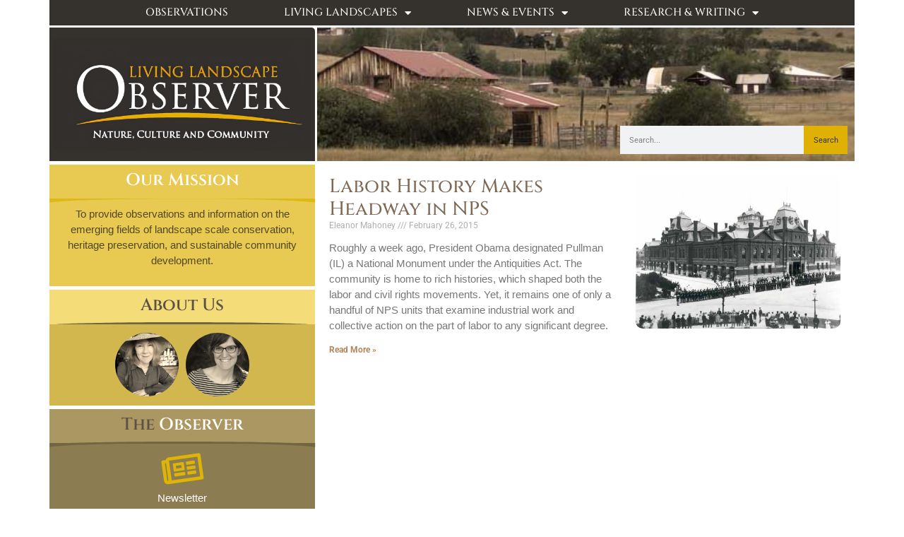

--- FILE ---
content_type: text/html; charset=UTF-8
request_url: https://livinglandscapeobserver.net/2015/02/26/
body_size: 14423
content:
<!doctype html>
<html dir="ltr" lang="en-US" prefix="og: https://ogp.me/ns#">
<head>
	<meta charset="UTF-8">
	<meta name="viewport" content="width=device-width, initial-scale=1">
	<link rel="profile" href="https://gmpg.org/xfn/11">
	<title>February 26, 2015 | Living Landscape Observer</title>

		<!-- All in One SEO 4.9.1.1 - aioseo.com -->
	<meta name="robots" content="max-image-preview:large" />
	<link rel="canonical" href="https://livinglandscapeobserver.net/2015/02/26/" />
	<meta name="generator" content="All in One SEO (AIOSEO) 4.9.1.1" />
		<script type="application/ld+json" class="aioseo-schema">
			{"@context":"https:\/\/schema.org","@graph":[{"@type":"BreadcrumbList","@id":"https:\/\/livinglandscapeobserver.net\/2015\/02\/26\/#breadcrumblist","itemListElement":[{"@type":"ListItem","@id":"https:\/\/livinglandscapeobserver.net#listItem","position":1,"name":"Home","item":"https:\/\/livinglandscapeobserver.net","nextItem":{"@type":"ListItem","@id":"https:\/\/livinglandscapeobserver.net\/2015\/#listItem","name":2015}},{"@type":"ListItem","@id":"https:\/\/livinglandscapeobserver.net\/2015\/#listItem","position":2,"name":2015,"item":"https:\/\/livinglandscapeobserver.net\/2015\/","nextItem":{"@type":"ListItem","@id":"https:\/\/livinglandscapeobserver.net\/2015\/02\/#listItem","name":"02"},"previousItem":{"@type":"ListItem","@id":"https:\/\/livinglandscapeobserver.net#listItem","name":"Home"}},{"@type":"ListItem","@id":"https:\/\/livinglandscapeobserver.net\/2015\/02\/#listItem","position":3,"name":"02","item":"https:\/\/livinglandscapeobserver.net\/2015\/02\/","nextItem":{"@type":"ListItem","@id":"https:\/\/livinglandscapeobserver.net\/2015\/02\/26\/#listItem","name":"26"},"previousItem":{"@type":"ListItem","@id":"https:\/\/livinglandscapeobserver.net\/2015\/#listItem","name":2015}},{"@type":"ListItem","@id":"https:\/\/livinglandscapeobserver.net\/2015\/02\/26\/#listItem","position":4,"name":"26","previousItem":{"@type":"ListItem","@id":"https:\/\/livinglandscapeobserver.net\/2015\/02\/#listItem","name":"02"}}]},{"@type":"CollectionPage","@id":"https:\/\/livinglandscapeobserver.net\/2015\/02\/26\/#collectionpage","url":"https:\/\/livinglandscapeobserver.net\/2015\/02\/26\/","name":"February 26, 2015 | Living Landscape Observer","inLanguage":"en-US","isPartOf":{"@id":"https:\/\/livinglandscapeobserver.net\/#website"},"breadcrumb":{"@id":"https:\/\/livinglandscapeobserver.net\/2015\/02\/26\/#breadcrumblist"}},{"@type":"Organization","@id":"https:\/\/livinglandscapeobserver.net\/#organization","name":"Living Landscape Observer","description":"Nature, Culture, and Community","url":"https:\/\/livinglandscapeobserver.net\/","logo":{"@type":"ImageObject","url":"https:\/\/livinglandscapeobserver.net\/wp-content\/uploads\/2021\/05\/cropped-observer-300x131-1-1.png","@id":"https:\/\/livinglandscapeobserver.net\/2015\/02\/26\/#organizationLogo","width":300,"height":85},"image":{"@id":"https:\/\/livinglandscapeobserver.net\/2015\/02\/26\/#organizationLogo"}},{"@type":"WebSite","@id":"https:\/\/livinglandscapeobserver.net\/#website","url":"https:\/\/livinglandscapeobserver.net\/","name":"Living Landscape Observer","description":"Nature, Culture, and Community","inLanguage":"en-US","publisher":{"@id":"https:\/\/livinglandscapeobserver.net\/#organization"}}]}
		</script>
		<!-- All in One SEO -->

<link rel="alternate" type="application/rss+xml" title="Living Landscape Observer &raquo; Feed" href="https://livinglandscapeobserver.net/feed/" />
<link rel="alternate" type="application/rss+xml" title="Living Landscape Observer &raquo; Comments Feed" href="https://livinglandscapeobserver.net/comments/feed/" />
		<!-- This site uses the Google Analytics by MonsterInsights plugin v9.11.1 - Using Analytics tracking - https://www.monsterinsights.com/ -->
							<script src="//www.googletagmanager.com/gtag/js?id=G-EFHPF8LYML"  data-cfasync="false" data-wpfc-render="false" async></script>
			<script data-cfasync="false" data-wpfc-render="false">
				var mi_version = '9.11.1';
				var mi_track_user = true;
				var mi_no_track_reason = '';
								var MonsterInsightsDefaultLocations = {"page_location":"https:\/\/livinglandscapeobserver.net\/2015\/02\/26\/"};
								if ( typeof MonsterInsightsPrivacyGuardFilter === 'function' ) {
					var MonsterInsightsLocations = (typeof MonsterInsightsExcludeQuery === 'object') ? MonsterInsightsPrivacyGuardFilter( MonsterInsightsExcludeQuery ) : MonsterInsightsPrivacyGuardFilter( MonsterInsightsDefaultLocations );
				} else {
					var MonsterInsightsLocations = (typeof MonsterInsightsExcludeQuery === 'object') ? MonsterInsightsExcludeQuery : MonsterInsightsDefaultLocations;
				}

								var disableStrs = [
										'ga-disable-G-EFHPF8LYML',
									];

				/* Function to detect opted out users */
				function __gtagTrackerIsOptedOut() {
					for (var index = 0; index < disableStrs.length; index++) {
						if (document.cookie.indexOf(disableStrs[index] + '=true') > -1) {
							return true;
						}
					}

					return false;
				}

				/* Disable tracking if the opt-out cookie exists. */
				if (__gtagTrackerIsOptedOut()) {
					for (var index = 0; index < disableStrs.length; index++) {
						window[disableStrs[index]] = true;
					}
				}

				/* Opt-out function */
				function __gtagTrackerOptout() {
					for (var index = 0; index < disableStrs.length; index++) {
						document.cookie = disableStrs[index] + '=true; expires=Thu, 31 Dec 2099 23:59:59 UTC; path=/';
						window[disableStrs[index]] = true;
					}
				}

				if ('undefined' === typeof gaOptout) {
					function gaOptout() {
						__gtagTrackerOptout();
					}
				}
								window.dataLayer = window.dataLayer || [];

				window.MonsterInsightsDualTracker = {
					helpers: {},
					trackers: {},
				};
				if (mi_track_user) {
					function __gtagDataLayer() {
						dataLayer.push(arguments);
					}

					function __gtagTracker(type, name, parameters) {
						if (!parameters) {
							parameters = {};
						}

						if (parameters.send_to) {
							__gtagDataLayer.apply(null, arguments);
							return;
						}

						if (type === 'event') {
														parameters.send_to = monsterinsights_frontend.v4_id;
							var hookName = name;
							if (typeof parameters['event_category'] !== 'undefined') {
								hookName = parameters['event_category'] + ':' + name;
							}

							if (typeof MonsterInsightsDualTracker.trackers[hookName] !== 'undefined') {
								MonsterInsightsDualTracker.trackers[hookName](parameters);
							} else {
								__gtagDataLayer('event', name, parameters);
							}
							
						} else {
							__gtagDataLayer.apply(null, arguments);
						}
					}

					__gtagTracker('js', new Date());
					__gtagTracker('set', {
						'developer_id.dZGIzZG': true,
											});
					if ( MonsterInsightsLocations.page_location ) {
						__gtagTracker('set', MonsterInsightsLocations);
					}
										__gtagTracker('config', 'G-EFHPF8LYML', {"forceSSL":"true","link_attribution":"true"} );
										window.gtag = __gtagTracker;										(function () {
						/* https://developers.google.com/analytics/devguides/collection/analyticsjs/ */
						/* ga and __gaTracker compatibility shim. */
						var noopfn = function () {
							return null;
						};
						var newtracker = function () {
							return new Tracker();
						};
						var Tracker = function () {
							return null;
						};
						var p = Tracker.prototype;
						p.get = noopfn;
						p.set = noopfn;
						p.send = function () {
							var args = Array.prototype.slice.call(arguments);
							args.unshift('send');
							__gaTracker.apply(null, args);
						};
						var __gaTracker = function () {
							var len = arguments.length;
							if (len === 0) {
								return;
							}
							var f = arguments[len - 1];
							if (typeof f !== 'object' || f === null || typeof f.hitCallback !== 'function') {
								if ('send' === arguments[0]) {
									var hitConverted, hitObject = false, action;
									if ('event' === arguments[1]) {
										if ('undefined' !== typeof arguments[3]) {
											hitObject = {
												'eventAction': arguments[3],
												'eventCategory': arguments[2],
												'eventLabel': arguments[4],
												'value': arguments[5] ? arguments[5] : 1,
											}
										}
									}
									if ('pageview' === arguments[1]) {
										if ('undefined' !== typeof arguments[2]) {
											hitObject = {
												'eventAction': 'page_view',
												'page_path': arguments[2],
											}
										}
									}
									if (typeof arguments[2] === 'object') {
										hitObject = arguments[2];
									}
									if (typeof arguments[5] === 'object') {
										Object.assign(hitObject, arguments[5]);
									}
									if ('undefined' !== typeof arguments[1].hitType) {
										hitObject = arguments[1];
										if ('pageview' === hitObject.hitType) {
											hitObject.eventAction = 'page_view';
										}
									}
									if (hitObject) {
										action = 'timing' === arguments[1].hitType ? 'timing_complete' : hitObject.eventAction;
										hitConverted = mapArgs(hitObject);
										__gtagTracker('event', action, hitConverted);
									}
								}
								return;
							}

							function mapArgs(args) {
								var arg, hit = {};
								var gaMap = {
									'eventCategory': 'event_category',
									'eventAction': 'event_action',
									'eventLabel': 'event_label',
									'eventValue': 'event_value',
									'nonInteraction': 'non_interaction',
									'timingCategory': 'event_category',
									'timingVar': 'name',
									'timingValue': 'value',
									'timingLabel': 'event_label',
									'page': 'page_path',
									'location': 'page_location',
									'title': 'page_title',
									'referrer' : 'page_referrer',
								};
								for (arg in args) {
																		if (!(!args.hasOwnProperty(arg) || !gaMap.hasOwnProperty(arg))) {
										hit[gaMap[arg]] = args[arg];
									} else {
										hit[arg] = args[arg];
									}
								}
								return hit;
							}

							try {
								f.hitCallback();
							} catch (ex) {
							}
						};
						__gaTracker.create = newtracker;
						__gaTracker.getByName = newtracker;
						__gaTracker.getAll = function () {
							return [];
						};
						__gaTracker.remove = noopfn;
						__gaTracker.loaded = true;
						window['__gaTracker'] = __gaTracker;
					})();
									} else {
										console.log("");
					(function () {
						function __gtagTracker() {
							return null;
						}

						window['__gtagTracker'] = __gtagTracker;
						window['gtag'] = __gtagTracker;
					})();
									}
			</script>
							<!-- / Google Analytics by MonsterInsights -->
		<style id='wp-img-auto-sizes-contain-inline-css'>
img:is([sizes=auto i],[sizes^="auto," i]){contain-intrinsic-size:3000px 1500px}
/*# sourceURL=wp-img-auto-sizes-contain-inline-css */
</style>
<style id='wp-emoji-styles-inline-css'>

	img.wp-smiley, img.emoji {
		display: inline !important;
		border: none !important;
		box-shadow: none !important;
		height: 1em !important;
		width: 1em !important;
		margin: 0 0.07em !important;
		vertical-align: -0.1em !important;
		background: none !important;
		padding: 0 !important;
	}
/*# sourceURL=wp-emoji-styles-inline-css */
</style>
<link rel='stylesheet' id='wp-block-library-css' href='https://livinglandscapeobserver.net/wp-includes/css/dist/block-library/style.min.css?ver=6.9' media='all' />
<link rel='stylesheet' id='aioseo/css/src/vue/standalone/blocks/table-of-contents/global.scss-css' href='https://livinglandscapeobserver.net/wp-content/plugins/all-in-one-seo-pack/dist/Lite/assets/css/table-of-contents/global.e90f6d47.css?ver=4.9.1.1' media='all' />
<style id='global-styles-inline-css'>
:root{--wp--preset--aspect-ratio--square: 1;--wp--preset--aspect-ratio--4-3: 4/3;--wp--preset--aspect-ratio--3-4: 3/4;--wp--preset--aspect-ratio--3-2: 3/2;--wp--preset--aspect-ratio--2-3: 2/3;--wp--preset--aspect-ratio--16-9: 16/9;--wp--preset--aspect-ratio--9-16: 9/16;--wp--preset--color--black: #000000;--wp--preset--color--cyan-bluish-gray: #abb8c3;--wp--preset--color--white: #ffffff;--wp--preset--color--pale-pink: #f78da7;--wp--preset--color--vivid-red: #cf2e2e;--wp--preset--color--luminous-vivid-orange: #ff6900;--wp--preset--color--luminous-vivid-amber: #fcb900;--wp--preset--color--light-green-cyan: #7bdcb5;--wp--preset--color--vivid-green-cyan: #00d084;--wp--preset--color--pale-cyan-blue: #8ed1fc;--wp--preset--color--vivid-cyan-blue: #0693e3;--wp--preset--color--vivid-purple: #9b51e0;--wp--preset--gradient--vivid-cyan-blue-to-vivid-purple: linear-gradient(135deg,rgb(6,147,227) 0%,rgb(155,81,224) 100%);--wp--preset--gradient--light-green-cyan-to-vivid-green-cyan: linear-gradient(135deg,rgb(122,220,180) 0%,rgb(0,208,130) 100%);--wp--preset--gradient--luminous-vivid-amber-to-luminous-vivid-orange: linear-gradient(135deg,rgb(252,185,0) 0%,rgb(255,105,0) 100%);--wp--preset--gradient--luminous-vivid-orange-to-vivid-red: linear-gradient(135deg,rgb(255,105,0) 0%,rgb(207,46,46) 100%);--wp--preset--gradient--very-light-gray-to-cyan-bluish-gray: linear-gradient(135deg,rgb(238,238,238) 0%,rgb(169,184,195) 100%);--wp--preset--gradient--cool-to-warm-spectrum: linear-gradient(135deg,rgb(74,234,220) 0%,rgb(151,120,209) 20%,rgb(207,42,186) 40%,rgb(238,44,130) 60%,rgb(251,105,98) 80%,rgb(254,248,76) 100%);--wp--preset--gradient--blush-light-purple: linear-gradient(135deg,rgb(255,206,236) 0%,rgb(152,150,240) 100%);--wp--preset--gradient--blush-bordeaux: linear-gradient(135deg,rgb(254,205,165) 0%,rgb(254,45,45) 50%,rgb(107,0,62) 100%);--wp--preset--gradient--luminous-dusk: linear-gradient(135deg,rgb(255,203,112) 0%,rgb(199,81,192) 50%,rgb(65,88,208) 100%);--wp--preset--gradient--pale-ocean: linear-gradient(135deg,rgb(255,245,203) 0%,rgb(182,227,212) 50%,rgb(51,167,181) 100%);--wp--preset--gradient--electric-grass: linear-gradient(135deg,rgb(202,248,128) 0%,rgb(113,206,126) 100%);--wp--preset--gradient--midnight: linear-gradient(135deg,rgb(2,3,129) 0%,rgb(40,116,252) 100%);--wp--preset--font-size--small: 13px;--wp--preset--font-size--medium: 20px;--wp--preset--font-size--large: 36px;--wp--preset--font-size--x-large: 42px;--wp--preset--spacing--20: 0.44rem;--wp--preset--spacing--30: 0.67rem;--wp--preset--spacing--40: 1rem;--wp--preset--spacing--50: 1.5rem;--wp--preset--spacing--60: 2.25rem;--wp--preset--spacing--70: 3.38rem;--wp--preset--spacing--80: 5.06rem;--wp--preset--shadow--natural: 6px 6px 9px rgba(0, 0, 0, 0.2);--wp--preset--shadow--deep: 12px 12px 50px rgba(0, 0, 0, 0.4);--wp--preset--shadow--sharp: 6px 6px 0px rgba(0, 0, 0, 0.2);--wp--preset--shadow--outlined: 6px 6px 0px -3px rgb(255, 255, 255), 6px 6px rgb(0, 0, 0);--wp--preset--shadow--crisp: 6px 6px 0px rgb(0, 0, 0);}:root { --wp--style--global--content-size: 800px;--wp--style--global--wide-size: 1200px; }:where(body) { margin: 0; }.wp-site-blocks > .alignleft { float: left; margin-right: 2em; }.wp-site-blocks > .alignright { float: right; margin-left: 2em; }.wp-site-blocks > .aligncenter { justify-content: center; margin-left: auto; margin-right: auto; }:where(.wp-site-blocks) > * { margin-block-start: 24px; margin-block-end: 0; }:where(.wp-site-blocks) > :first-child { margin-block-start: 0; }:where(.wp-site-blocks) > :last-child { margin-block-end: 0; }:root { --wp--style--block-gap: 24px; }:root :where(.is-layout-flow) > :first-child{margin-block-start: 0;}:root :where(.is-layout-flow) > :last-child{margin-block-end: 0;}:root :where(.is-layout-flow) > *{margin-block-start: 24px;margin-block-end: 0;}:root :where(.is-layout-constrained) > :first-child{margin-block-start: 0;}:root :where(.is-layout-constrained) > :last-child{margin-block-end: 0;}:root :where(.is-layout-constrained) > *{margin-block-start: 24px;margin-block-end: 0;}:root :where(.is-layout-flex){gap: 24px;}:root :where(.is-layout-grid){gap: 24px;}.is-layout-flow > .alignleft{float: left;margin-inline-start: 0;margin-inline-end: 2em;}.is-layout-flow > .alignright{float: right;margin-inline-start: 2em;margin-inline-end: 0;}.is-layout-flow > .aligncenter{margin-left: auto !important;margin-right: auto !important;}.is-layout-constrained > .alignleft{float: left;margin-inline-start: 0;margin-inline-end: 2em;}.is-layout-constrained > .alignright{float: right;margin-inline-start: 2em;margin-inline-end: 0;}.is-layout-constrained > .aligncenter{margin-left: auto !important;margin-right: auto !important;}.is-layout-constrained > :where(:not(.alignleft):not(.alignright):not(.alignfull)){max-width: var(--wp--style--global--content-size);margin-left: auto !important;margin-right: auto !important;}.is-layout-constrained > .alignwide{max-width: var(--wp--style--global--wide-size);}body .is-layout-flex{display: flex;}.is-layout-flex{flex-wrap: wrap;align-items: center;}.is-layout-flex > :is(*, div){margin: 0;}body .is-layout-grid{display: grid;}.is-layout-grid > :is(*, div){margin: 0;}body{padding-top: 0px;padding-right: 0px;padding-bottom: 0px;padding-left: 0px;}a:where(:not(.wp-element-button)){text-decoration: underline;}:root :where(.wp-element-button, .wp-block-button__link){background-color: #32373c;border-width: 0;color: #fff;font-family: inherit;font-size: inherit;font-style: inherit;font-weight: inherit;letter-spacing: inherit;line-height: inherit;padding-top: calc(0.667em + 2px);padding-right: calc(1.333em + 2px);padding-bottom: calc(0.667em + 2px);padding-left: calc(1.333em + 2px);text-decoration: none;text-transform: inherit;}.has-black-color{color: var(--wp--preset--color--black) !important;}.has-cyan-bluish-gray-color{color: var(--wp--preset--color--cyan-bluish-gray) !important;}.has-white-color{color: var(--wp--preset--color--white) !important;}.has-pale-pink-color{color: var(--wp--preset--color--pale-pink) !important;}.has-vivid-red-color{color: var(--wp--preset--color--vivid-red) !important;}.has-luminous-vivid-orange-color{color: var(--wp--preset--color--luminous-vivid-orange) !important;}.has-luminous-vivid-amber-color{color: var(--wp--preset--color--luminous-vivid-amber) !important;}.has-light-green-cyan-color{color: var(--wp--preset--color--light-green-cyan) !important;}.has-vivid-green-cyan-color{color: var(--wp--preset--color--vivid-green-cyan) !important;}.has-pale-cyan-blue-color{color: var(--wp--preset--color--pale-cyan-blue) !important;}.has-vivid-cyan-blue-color{color: var(--wp--preset--color--vivid-cyan-blue) !important;}.has-vivid-purple-color{color: var(--wp--preset--color--vivid-purple) !important;}.has-black-background-color{background-color: var(--wp--preset--color--black) !important;}.has-cyan-bluish-gray-background-color{background-color: var(--wp--preset--color--cyan-bluish-gray) !important;}.has-white-background-color{background-color: var(--wp--preset--color--white) !important;}.has-pale-pink-background-color{background-color: var(--wp--preset--color--pale-pink) !important;}.has-vivid-red-background-color{background-color: var(--wp--preset--color--vivid-red) !important;}.has-luminous-vivid-orange-background-color{background-color: var(--wp--preset--color--luminous-vivid-orange) !important;}.has-luminous-vivid-amber-background-color{background-color: var(--wp--preset--color--luminous-vivid-amber) !important;}.has-light-green-cyan-background-color{background-color: var(--wp--preset--color--light-green-cyan) !important;}.has-vivid-green-cyan-background-color{background-color: var(--wp--preset--color--vivid-green-cyan) !important;}.has-pale-cyan-blue-background-color{background-color: var(--wp--preset--color--pale-cyan-blue) !important;}.has-vivid-cyan-blue-background-color{background-color: var(--wp--preset--color--vivid-cyan-blue) !important;}.has-vivid-purple-background-color{background-color: var(--wp--preset--color--vivid-purple) !important;}.has-black-border-color{border-color: var(--wp--preset--color--black) !important;}.has-cyan-bluish-gray-border-color{border-color: var(--wp--preset--color--cyan-bluish-gray) !important;}.has-white-border-color{border-color: var(--wp--preset--color--white) !important;}.has-pale-pink-border-color{border-color: var(--wp--preset--color--pale-pink) !important;}.has-vivid-red-border-color{border-color: var(--wp--preset--color--vivid-red) !important;}.has-luminous-vivid-orange-border-color{border-color: var(--wp--preset--color--luminous-vivid-orange) !important;}.has-luminous-vivid-amber-border-color{border-color: var(--wp--preset--color--luminous-vivid-amber) !important;}.has-light-green-cyan-border-color{border-color: var(--wp--preset--color--light-green-cyan) !important;}.has-vivid-green-cyan-border-color{border-color: var(--wp--preset--color--vivid-green-cyan) !important;}.has-pale-cyan-blue-border-color{border-color: var(--wp--preset--color--pale-cyan-blue) !important;}.has-vivid-cyan-blue-border-color{border-color: var(--wp--preset--color--vivid-cyan-blue) !important;}.has-vivid-purple-border-color{border-color: var(--wp--preset--color--vivid-purple) !important;}.has-vivid-cyan-blue-to-vivid-purple-gradient-background{background: var(--wp--preset--gradient--vivid-cyan-blue-to-vivid-purple) !important;}.has-light-green-cyan-to-vivid-green-cyan-gradient-background{background: var(--wp--preset--gradient--light-green-cyan-to-vivid-green-cyan) !important;}.has-luminous-vivid-amber-to-luminous-vivid-orange-gradient-background{background: var(--wp--preset--gradient--luminous-vivid-amber-to-luminous-vivid-orange) !important;}.has-luminous-vivid-orange-to-vivid-red-gradient-background{background: var(--wp--preset--gradient--luminous-vivid-orange-to-vivid-red) !important;}.has-very-light-gray-to-cyan-bluish-gray-gradient-background{background: var(--wp--preset--gradient--very-light-gray-to-cyan-bluish-gray) !important;}.has-cool-to-warm-spectrum-gradient-background{background: var(--wp--preset--gradient--cool-to-warm-spectrum) !important;}.has-blush-light-purple-gradient-background{background: var(--wp--preset--gradient--blush-light-purple) !important;}.has-blush-bordeaux-gradient-background{background: var(--wp--preset--gradient--blush-bordeaux) !important;}.has-luminous-dusk-gradient-background{background: var(--wp--preset--gradient--luminous-dusk) !important;}.has-pale-ocean-gradient-background{background: var(--wp--preset--gradient--pale-ocean) !important;}.has-electric-grass-gradient-background{background: var(--wp--preset--gradient--electric-grass) !important;}.has-midnight-gradient-background{background: var(--wp--preset--gradient--midnight) !important;}.has-small-font-size{font-size: var(--wp--preset--font-size--small) !important;}.has-medium-font-size{font-size: var(--wp--preset--font-size--medium) !important;}.has-large-font-size{font-size: var(--wp--preset--font-size--large) !important;}.has-x-large-font-size{font-size: var(--wp--preset--font-size--x-large) !important;}
:root :where(.wp-block-pullquote){font-size: 1.5em;line-height: 1.6;}
/*# sourceURL=global-styles-inline-css */
</style>
<link rel='stylesheet' id='hello-elementor-css' href='https://livinglandscapeobserver.net/wp-content/themes/hello-elementor/assets/css/reset.css?ver=3.4.5' media='all' />
<link rel='stylesheet' id='hello-elementor-theme-style-css' href='https://livinglandscapeobserver.net/wp-content/themes/hello-elementor/assets/css/theme.css?ver=3.4.5' media='all' />
<link rel='stylesheet' id='hello-elementor-header-footer-css' href='https://livinglandscapeobserver.net/wp-content/themes/hello-elementor/assets/css/header-footer.css?ver=3.4.5' media='all' />
<link rel='stylesheet' id='elementor-frontend-css' href='https://livinglandscapeobserver.net/wp-content/plugins/elementor/assets/css/frontend.min.css?ver=3.33.4' media='all' />
<link rel='stylesheet' id='widget-nav-menu-css' href='https://livinglandscapeobserver.net/wp-content/plugins/elementor-pro/assets/css/widget-nav-menu.min.css?ver=3.28.3' media='all' />
<link rel='stylesheet' id='widget-image-css' href='https://livinglandscapeobserver.net/wp-content/plugins/elementor/assets/css/widget-image.min.css?ver=3.33.4' media='all' />
<link rel='stylesheet' id='widget-search-form-css' href='https://livinglandscapeobserver.net/wp-content/plugins/elementor-pro/assets/css/widget-search-form.min.css?ver=3.28.3' media='all' />
<link rel='stylesheet' id='elementor-icons-shared-0-css' href='https://livinglandscapeobserver.net/wp-content/plugins/elementor/assets/lib/font-awesome/css/fontawesome.min.css?ver=5.15.3' media='all' />
<link rel='stylesheet' id='elementor-icons-fa-solid-css' href='https://livinglandscapeobserver.net/wp-content/plugins/elementor/assets/lib/font-awesome/css/solid.min.css?ver=5.15.3' media='all' />
<link rel='stylesheet' id='widget-heading-css' href='https://livinglandscapeobserver.net/wp-content/plugins/elementor/assets/css/widget-heading.min.css?ver=3.33.4' media='all' />
<link rel='stylesheet' id='widget-posts-css' href='https://livinglandscapeobserver.net/wp-content/plugins/elementor-pro/assets/css/widget-posts.min.css?ver=3.28.3' media='all' />
<link rel='stylesheet' id='elementor-icons-css' href='https://livinglandscapeobserver.net/wp-content/plugins/elementor/assets/lib/eicons/css/elementor-icons.min.css?ver=5.44.0' media='all' />
<link rel='stylesheet' id='elementor-post-234743-css' href='https://livinglandscapeobserver.net/wp-content/uploads/elementor/css/post-234743.css?ver=1767733983' media='all' />
<link rel='stylesheet' id='elementor-post-234756-css' href='https://livinglandscapeobserver.net/wp-content/uploads/elementor/css/post-234756.css?ver=1767733983' media='all' />
<link rel='stylesheet' id='elementor-post-234878-css' href='https://livinglandscapeobserver.net/wp-content/uploads/elementor/css/post-234878.css?ver=1767733983' media='all' />
<link rel='stylesheet' id='elementor-post-235040-css' href='https://livinglandscapeobserver.net/wp-content/uploads/elementor/css/post-235040.css?ver=1767733983' media='all' />
<link rel='stylesheet' id='elementor-gf-local-robotoslab-css' href='https://livinglandscapeobserver.net/wp-content/uploads/elementor/google-fonts/css/robotoslab.css?ver=1744641582' media='all' />
<link rel='stylesheet' id='elementor-gf-local-roboto-css' href='https://livinglandscapeobserver.net/wp-content/uploads/elementor/google-fonts/css/roboto.css?ver=1744641614' media='all' />
<link rel='stylesheet' id='elementor-gf-local-cinzel-css' href='https://livinglandscapeobserver.net/wp-content/uploads/elementor/google-fonts/css/cinzel.css?ver=1744641615' media='all' />
<script src="https://livinglandscapeobserver.net/wp-content/plugins/google-analytics-for-wordpress/assets/js/frontend-gtag.min.js?ver=9.11.1" id="monsterinsights-frontend-script-js" async data-wp-strategy="async"></script>
<script data-cfasync="false" data-wpfc-render="false" id='monsterinsights-frontend-script-js-extra'>var monsterinsights_frontend = {"js_events_tracking":"true","download_extensions":"doc,pdf,ppt,zip,xls,docx,pptx,xlsx","inbound_paths":"[{\"path\":\"\\\/go\\\/\",\"label\":\"affiliate\"},{\"path\":\"\\\/recommend\\\/\",\"label\":\"affiliate\"}]","home_url":"https:\/\/livinglandscapeobserver.net","hash_tracking":"false","v4_id":"G-EFHPF8LYML"};</script>
<script src="https://livinglandscapeobserver.net/wp-includes/js/jquery/jquery.min.js?ver=3.7.1" id="jquery-core-js"></script>
<script src="https://livinglandscapeobserver.net/wp-includes/js/jquery/jquery-migrate.min.js?ver=3.4.1" id="jquery-migrate-js"></script>
<script src="https://livinglandscapeobserver.net/wp-content/plugins/google-analyticator/external-tracking.min.js?ver=6.5.7" id="ga-external-tracking-js"></script>
<link rel="https://api.w.org/" href="https://livinglandscapeobserver.net/wp-json/" /><link rel="EditURI" type="application/rsd+xml" title="RSD" href="https://livinglandscapeobserver.net/xmlrpc.php?rsd" />
<meta name="generator" content="WordPress 6.9" />
<meta name="generator" content="Elementor 3.33.4; settings: css_print_method-external, google_font-enabled, font_display-auto">
			<style>
				.e-con.e-parent:nth-of-type(n+4):not(.e-lazyloaded):not(.e-no-lazyload),
				.e-con.e-parent:nth-of-type(n+4):not(.e-lazyloaded):not(.e-no-lazyload) * {
					background-image: none !important;
				}
				@media screen and (max-height: 1024px) {
					.e-con.e-parent:nth-of-type(n+3):not(.e-lazyloaded):not(.e-no-lazyload),
					.e-con.e-parent:nth-of-type(n+3):not(.e-lazyloaded):not(.e-no-lazyload) * {
						background-image: none !important;
					}
				}
				@media screen and (max-height: 640px) {
					.e-con.e-parent:nth-of-type(n+2):not(.e-lazyloaded):not(.e-no-lazyload),
					.e-con.e-parent:nth-of-type(n+2):not(.e-lazyloaded):not(.e-no-lazyload) * {
						background-image: none !important;
					}
				}
			</style>
			<link rel="icon" href="https://livinglandscapeobserver.net/wp-content/uploads/2021/05/cropped-observer-300x131-1-32x32.png" sizes="32x32" />
<link rel="icon" href="https://livinglandscapeobserver.net/wp-content/uploads/2021/05/cropped-observer-300x131-1-192x192.png" sizes="192x192" />
<link rel="apple-touch-icon" href="https://livinglandscapeobserver.net/wp-content/uploads/2021/05/cropped-observer-300x131-1-180x180.png" />
<meta name="msapplication-TileImage" content="https://livinglandscapeobserver.net/wp-content/uploads/2021/05/cropped-observer-300x131-1-270x270.png" />
<!-- Google Analytics Tracking by Google Analyticator 6.5.7 -->
<script type="text/javascript">
    var analyticsFileTypes = [];
    var analyticsSnippet = 'enabled';
    var analyticsEventTracking = 'enabled';
</script>
<script type="text/javascript">
	var _gaq = _gaq || [];
  
	_gaq.push(['_setAccount', 'UA-XXXXXXXX-X']);
    _gaq.push(['_addDevId', 'i9k95']); // Google Analyticator App ID with Google
	_gaq.push(['_trackPageview']);

	(function() {
		var ga = document.createElement('script'); ga.type = 'text/javascript'; ga.async = true;
		                ga.src = ('https:' == document.location.protocol ? 'https://ssl' : 'http://www') + '.google-analytics.com/ga.js';
		                var s = document.getElementsByTagName('script')[0]; s.parentNode.insertBefore(ga, s);
	})();
</script>
</head>
<body data-rsssl=1 class="archive date wp-custom-logo wp-embed-responsive wp-theme-hello-elementor hello-elementor-default elementor-page-235040 elementor-default elementor-template-full-width elementor-kit-234743">


<a class="skip-link screen-reader-text" href="#content">Skip to content</a>

		<div data-elementor-type="header" data-elementor-id="234756" class="elementor elementor-234756 elementor-location-header" data-elementor-post-type="elementor_library">
					<nav class="elementor-section elementor-top-section elementor-element elementor-element-40962d3 elementor-section-content-middle elementor-section-boxed elementor-section-height-default elementor-section-height-default" data-id="40962d3" data-element_type="section" data-settings="{&quot;background_background&quot;:&quot;classic&quot;}">
						<div class="elementor-container elementor-column-gap-no">
					<div class="elementor-column elementor-col-100 elementor-top-column elementor-element elementor-element-d877ba" data-id="d877ba" data-element_type="column" data-settings="{&quot;background_background&quot;:&quot;classic&quot;}">
			<div class="elementor-widget-wrap elementor-element-populated">
						<div class="elementor-element elementor-element-dfbdcc7 elementor-nav-menu__text-align-center elementor-nav-menu__align-center elementor-nav-menu--dropdown-mobile elementor-widget elementor-widget-nav-menu" data-id="dfbdcc7" data-element_type="widget" data-settings="{&quot;layout&quot;:&quot;horizontal&quot;,&quot;submenu_icon&quot;:{&quot;value&quot;:&quot;&lt;i class=\&quot;fas fa-caret-down\&quot;&gt;&lt;\/i&gt;&quot;,&quot;library&quot;:&quot;fa-solid&quot;}}" data-widget_type="nav-menu.default">
				<div class="elementor-widget-container">
								<nav aria-label="Menu" class="elementor-nav-menu--main elementor-nav-menu__container elementor-nav-menu--layout-horizontal e--pointer-none">
				<ul id="menu-1-dfbdcc7" class="elementor-nav-menu"><li class="menu-item menu-item-type-custom menu-item-object-custom menu-item-home menu-item-235102"><a href="https://livinglandscapeobserver.net/" class="elementor-item">Observations</a></li>
<li class="menu-item menu-item-type-post_type menu-item-object-page menu-item-has-children menu-item-234760"><a href="https://livinglandscapeobserver.net/living-landscapes/" class="elementor-item">Living Landscapes</a>
<ul class="sub-menu elementor-nav-menu--dropdown">
	<li class="menu-item menu-item-type-post_type menu-item-object-page menu-item-235006"><a href="https://livinglandscapeobserver.net/living-landscapes/featured-voices/" class="elementor-sub-item">Featured Voices</a></li>
	<li class="menu-item menu-item-type-post_type menu-item-object-page menu-item-235007"><a href="https://livinglandscapeobserver.net/living-landscapes/featured-landscapes/" class="elementor-sub-item">Featured Landscapes</a></li>
	<li class="menu-item menu-item-type-post_type menu-item-object-page menu-item-has-children menu-item-235008"><a href="https://livinglandscapeobserver.net/living-landscapes/featured-landscapes/models/" class="elementor-sub-item">Models</a>
	<ul class="sub-menu elementor-nav-menu--dropdown">
		<li class="menu-item menu-item-type-custom menu-item-object-custom menu-item-235009"><a href="https://livinglandscapeobserver.net/living-landscapes/featured-landscapes/models/agricultural-landscapes/" class="elementor-sub-item">Agricultural</a></li>
		<li class="menu-item menu-item-type-custom menu-item-object-custom menu-item-235010"><a href="https://livinglandscapeobserver.net/living-landscapes/featured-landscapes/models/conservation-landscapes/" class="elementor-sub-item">Conservation</a></li>
		<li class="menu-item menu-item-type-custom menu-item-object-custom menu-item-235011"><a href="https://livinglandscapeobserver.net/living-landscapes/featured-landscapes/models/cultural/" class="elementor-sub-item">Cultural</a></li>
		<li class="menu-item menu-item-type-custom menu-item-object-custom menu-item-235012"><a href="https://livinglandscapeobserver.net/living-landscapes/featured-landscapes/models/ecosystem/" class="elementor-sub-item">Ecosystem</a></li>
		<li class="menu-item menu-item-type-custom menu-item-object-custom menu-item-235018"><a href="https://livinglandscapeobserver.net/living-landscapes/featured-landscapes/models/heritage-area/" class="elementor-sub-item">Heritage Area</a></li>
		<li class="menu-item menu-item-type-custom menu-item-object-custom menu-item-235013"><a href="https://livinglandscapeobserver.net/living-landscapes/featured-landscapes/models/industrial-landscapes/" class="elementor-sub-item">Industrial Landscapes</a></li>
		<li class="menu-item menu-item-type-custom menu-item-object-custom menu-item-235014"><a href="https://livinglandscapeobserver.net/living-landscapes/featured-landscapes/models/international-models/" class="elementor-sub-item">International</a></li>
		<li class="menu-item menu-item-type-custom menu-item-object-custom menu-item-235015"><a href="https://livinglandscapeobserver.net/living-landscapes/featured-landscapes/models/partnership-parks/" class="elementor-sub-item">Partnership Parks</a></li>
		<li class="menu-item menu-item-type-custom menu-item-object-custom menu-item-235016"><a href="https://livinglandscapeobserver.net/living-landscapes/featured-landscapes/models/regional-planning/" class="elementor-sub-item">Regional Planning</a></li>
		<li class="menu-item menu-item-type-custom menu-item-object-custom menu-item-235017"><a href="https://livinglandscapeobserver.net/living-landscapes/featured-landscapes/models/trail-systems/" class="elementor-sub-item">Trail Systems</a></li>
	</ul>
</li>
</ul>
</li>
<li class="menu-item menu-item-type-custom menu-item-object-custom menu-item-has-children menu-item-234761"><a href="#" class="elementor-item elementor-item-anchor">News &#038; Events</a>
<ul class="sub-menu elementor-nav-menu--dropdown">
	<li class="menu-item menu-item-type-post_type menu-item-object-page menu-item-235005"><a href="https://livinglandscapeobserver.net/news-and-events/culture-nature-journey/" class="elementor-sub-item">Culture-Nature Journey</a></li>
	<li class="menu-item menu-item-type-post_type menu-item-object-page menu-item-235004"><a href="https://livinglandscapeobserver.net/news-and-events/national-heritage-areas-at-30/" class="elementor-sub-item">National Heritage Areas at 30</a></li>
	<li class="menu-item menu-item-type-post_type menu-item-object-page menu-item-235003"><a href="https://livinglandscapeobserver.net/news-and-events/newsletter/" class="elementor-sub-item">Archived Newsletters</a></li>
	<li class="menu-item menu-item-type-post_type menu-item-object-page menu-item-237077"><a href="https://livinglandscapeobserver.net/archived-videos/" class="elementor-sub-item">Archived Videos</a></li>
</ul>
</li>
<li class="menu-item menu-item-type-custom menu-item-object-custom menu-item-has-children menu-item-234762"><a href="https://livinglandscapeobserver.net/research-and-writing/" class="elementor-item">Research &#038; Writing</a>
<ul class="sub-menu elementor-nav-menu--dropdown">
	<li class="menu-item menu-item-type-post_type menu-item-object-page menu-item-235002"><a href="https://livinglandscapeobserver.net/research-and-writing/large-landscape-conservation/" class="elementor-sub-item">Large Landscape Conservation</a></li>
	<li class="menu-item menu-item-type-post_type menu-item-object-page menu-item-235001"><a href="https://livinglandscapeobserver.net/research-and-writing/recreation-introduction/" class="elementor-sub-item">Outdoor Recreation</a></li>
	<li class="menu-item menu-item-type-post_type menu-item-object-page menu-item-235000"><a href="https://livinglandscapeobserver.net/research-and-writing/world-rural-landscape-initiative/" class="elementor-sub-item">World Rural Landscape Initiative</a></li>
	<li class="menu-item menu-item-type-post_type menu-item-object-page menu-item-234999"><a href="https://livinglandscapeobserver.net/research-and-writing/national-heritage-areas/" class="elementor-sub-item">National Heritage Areas</a></li>
</ul>
</li>
</ul>			</nav>
						<nav class="elementor-nav-menu--dropdown elementor-nav-menu__container" aria-hidden="true">
				<ul id="menu-2-dfbdcc7" class="elementor-nav-menu"><li class="menu-item menu-item-type-custom menu-item-object-custom menu-item-home menu-item-235102"><a href="https://livinglandscapeobserver.net/" class="elementor-item" tabindex="-1">Observations</a></li>
<li class="menu-item menu-item-type-post_type menu-item-object-page menu-item-has-children menu-item-234760"><a href="https://livinglandscapeobserver.net/living-landscapes/" class="elementor-item" tabindex="-1">Living Landscapes</a>
<ul class="sub-menu elementor-nav-menu--dropdown">
	<li class="menu-item menu-item-type-post_type menu-item-object-page menu-item-235006"><a href="https://livinglandscapeobserver.net/living-landscapes/featured-voices/" class="elementor-sub-item" tabindex="-1">Featured Voices</a></li>
	<li class="menu-item menu-item-type-post_type menu-item-object-page menu-item-235007"><a href="https://livinglandscapeobserver.net/living-landscapes/featured-landscapes/" class="elementor-sub-item" tabindex="-1">Featured Landscapes</a></li>
	<li class="menu-item menu-item-type-post_type menu-item-object-page menu-item-has-children menu-item-235008"><a href="https://livinglandscapeobserver.net/living-landscapes/featured-landscapes/models/" class="elementor-sub-item" tabindex="-1">Models</a>
	<ul class="sub-menu elementor-nav-menu--dropdown">
		<li class="menu-item menu-item-type-custom menu-item-object-custom menu-item-235009"><a href="https://livinglandscapeobserver.net/living-landscapes/featured-landscapes/models/agricultural-landscapes/" class="elementor-sub-item" tabindex="-1">Agricultural</a></li>
		<li class="menu-item menu-item-type-custom menu-item-object-custom menu-item-235010"><a href="https://livinglandscapeobserver.net/living-landscapes/featured-landscapes/models/conservation-landscapes/" class="elementor-sub-item" tabindex="-1">Conservation</a></li>
		<li class="menu-item menu-item-type-custom menu-item-object-custom menu-item-235011"><a href="https://livinglandscapeobserver.net/living-landscapes/featured-landscapes/models/cultural/" class="elementor-sub-item" tabindex="-1">Cultural</a></li>
		<li class="menu-item menu-item-type-custom menu-item-object-custom menu-item-235012"><a href="https://livinglandscapeobserver.net/living-landscapes/featured-landscapes/models/ecosystem/" class="elementor-sub-item" tabindex="-1">Ecosystem</a></li>
		<li class="menu-item menu-item-type-custom menu-item-object-custom menu-item-235018"><a href="https://livinglandscapeobserver.net/living-landscapes/featured-landscapes/models/heritage-area/" class="elementor-sub-item" tabindex="-1">Heritage Area</a></li>
		<li class="menu-item menu-item-type-custom menu-item-object-custom menu-item-235013"><a href="https://livinglandscapeobserver.net/living-landscapes/featured-landscapes/models/industrial-landscapes/" class="elementor-sub-item" tabindex="-1">Industrial Landscapes</a></li>
		<li class="menu-item menu-item-type-custom menu-item-object-custom menu-item-235014"><a href="https://livinglandscapeobserver.net/living-landscapes/featured-landscapes/models/international-models/" class="elementor-sub-item" tabindex="-1">International</a></li>
		<li class="menu-item menu-item-type-custom menu-item-object-custom menu-item-235015"><a href="https://livinglandscapeobserver.net/living-landscapes/featured-landscapes/models/partnership-parks/" class="elementor-sub-item" tabindex="-1">Partnership Parks</a></li>
		<li class="menu-item menu-item-type-custom menu-item-object-custom menu-item-235016"><a href="https://livinglandscapeobserver.net/living-landscapes/featured-landscapes/models/regional-planning/" class="elementor-sub-item" tabindex="-1">Regional Planning</a></li>
		<li class="menu-item menu-item-type-custom menu-item-object-custom menu-item-235017"><a href="https://livinglandscapeobserver.net/living-landscapes/featured-landscapes/models/trail-systems/" class="elementor-sub-item" tabindex="-1">Trail Systems</a></li>
	</ul>
</li>
</ul>
</li>
<li class="menu-item menu-item-type-custom menu-item-object-custom menu-item-has-children menu-item-234761"><a href="#" class="elementor-item elementor-item-anchor" tabindex="-1">News &#038; Events</a>
<ul class="sub-menu elementor-nav-menu--dropdown">
	<li class="menu-item menu-item-type-post_type menu-item-object-page menu-item-235005"><a href="https://livinglandscapeobserver.net/news-and-events/culture-nature-journey/" class="elementor-sub-item" tabindex="-1">Culture-Nature Journey</a></li>
	<li class="menu-item menu-item-type-post_type menu-item-object-page menu-item-235004"><a href="https://livinglandscapeobserver.net/news-and-events/national-heritage-areas-at-30/" class="elementor-sub-item" tabindex="-1">National Heritage Areas at 30</a></li>
	<li class="menu-item menu-item-type-post_type menu-item-object-page menu-item-235003"><a href="https://livinglandscapeobserver.net/news-and-events/newsletter/" class="elementor-sub-item" tabindex="-1">Archived Newsletters</a></li>
	<li class="menu-item menu-item-type-post_type menu-item-object-page menu-item-237077"><a href="https://livinglandscapeobserver.net/archived-videos/" class="elementor-sub-item" tabindex="-1">Archived Videos</a></li>
</ul>
</li>
<li class="menu-item menu-item-type-custom menu-item-object-custom menu-item-has-children menu-item-234762"><a href="https://livinglandscapeobserver.net/research-and-writing/" class="elementor-item" tabindex="-1">Research &#038; Writing</a>
<ul class="sub-menu elementor-nav-menu--dropdown">
	<li class="menu-item menu-item-type-post_type menu-item-object-page menu-item-235002"><a href="https://livinglandscapeobserver.net/research-and-writing/large-landscape-conservation/" class="elementor-sub-item" tabindex="-1">Large Landscape Conservation</a></li>
	<li class="menu-item menu-item-type-post_type menu-item-object-page menu-item-235001"><a href="https://livinglandscapeobserver.net/research-and-writing/recreation-introduction/" class="elementor-sub-item" tabindex="-1">Outdoor Recreation</a></li>
	<li class="menu-item menu-item-type-post_type menu-item-object-page menu-item-235000"><a href="https://livinglandscapeobserver.net/research-and-writing/world-rural-landscape-initiative/" class="elementor-sub-item" tabindex="-1">World Rural Landscape Initiative</a></li>
	<li class="menu-item menu-item-type-post_type menu-item-object-page menu-item-234999"><a href="https://livinglandscapeobserver.net/research-and-writing/national-heritage-areas/" class="elementor-sub-item" tabindex="-1">National Heritage Areas</a></li>
</ul>
</li>
</ul>			</nav>
						</div>
				</div>
					</div>
		</div>
					</div>
		</nav>
				<section class="elementor-section elementor-top-section elementor-element elementor-element-1c2a0b1a elementor-section-content-middle elementor-section-boxed elementor-section-height-default elementor-section-height-default" data-id="1c2a0b1a" data-element_type="section" data-settings="{&quot;background_background&quot;:&quot;classic&quot;}">
						<div class="elementor-container elementor-column-gap-no">
					<div class="elementor-column elementor-col-50 elementor-top-column elementor-element elementor-element-68ce6894" data-id="68ce6894" data-element_type="column" data-settings="{&quot;background_background&quot;:&quot;classic&quot;}">
			<div class="elementor-widget-wrap elementor-element-populated">
						<div class="elementor-element elementor-element-af75b81 elementor-widget elementor-widget-image" data-id="af75b81" data-element_type="widget" data-widget_type="image.default">
				<div class="elementor-widget-container">
																<a href="https://livinglandscapeobserver.net">
							<img fetchpriority="high" width="1240" height="540" src="https://livinglandscapeobserver.net/wp-content/uploads/2021/06/observer-8x.png" class="attachment-1536x1536 size-1536x1536 wp-image-235068" alt="" srcset="https://livinglandscapeobserver.net/wp-content/uploads/2021/06/observer-8x.png 1240w, https://livinglandscapeobserver.net/wp-content/uploads/2021/06/observer-8x-300x131.png 300w, https://livinglandscapeobserver.net/wp-content/uploads/2021/06/observer-8x-1024x446.png 1024w, https://livinglandscapeobserver.net/wp-content/uploads/2021/06/observer-8x-768x334.png 768w" sizes="(max-width: 1240px) 100vw, 1240px" />								</a>
															</div>
				</div>
					</div>
		</div>
				<div class="elementor-column elementor-col-50 elementor-top-column elementor-element elementor-element-69e9f0ee elementor-hidden-phone" data-id="69e9f0ee" data-element_type="column" data-settings="{&quot;background_background&quot;:&quot;classic&quot;}">
			<div class="elementor-widget-wrap elementor-element-populated">
						<section class="elementor-section elementor-inner-section elementor-element elementor-element-7ec6aff elementor-section-boxed elementor-section-height-default elementor-section-height-default" data-id="7ec6aff" data-element_type="section">
						<div class="elementor-container elementor-column-gap-default">
					<div class="elementor-column elementor-col-50 elementor-inner-column elementor-element elementor-element-a7d1589" data-id="a7d1589" data-element_type="column">
			<div class="elementor-widget-wrap">
							</div>
		</div>
				<div class="elementor-column elementor-col-50 elementor-inner-column elementor-element elementor-element-82a416b" data-id="82a416b" data-element_type="column">
			<div class="elementor-widget-wrap elementor-element-populated">
						<div class="elementor-element elementor-element-d7ef19c elementor-hidden-phone elementor-search-form--button-type-text elementor-search-form--skin-classic elementor-widget elementor-widget-search-form" data-id="d7ef19c" data-element_type="widget" data-settings="{&quot;skin&quot;:&quot;classic&quot;}" data-widget_type="search-form.default">
				<div class="elementor-widget-container">
							<search role="search">
			<form class="elementor-search-form" action="https://livinglandscapeobserver.net" method="get">
												<div class="elementor-search-form__container">
					<label class="elementor-screen-only" for="elementor-search-form-d7ef19c">Search</label>

					
					<input id="elementor-search-form-d7ef19c" placeholder="Search..." class="elementor-search-form__input" type="search" name="s" value="">
					
											<button class="elementor-search-form__submit" type="submit" aria-label="Search">
															Search													</button>
					
									</div>
			</form>
		</search>
						</div>
				</div>
					</div>
		</div>
					</div>
		</section>
					</div>
		</div>
					</div>
		</section>
				</div>
				<div data-elementor-type="archive" data-elementor-id="235040" class="elementor elementor-235040 elementor-location-archive" data-elementor-post-type="elementor_library">
					<section class="elementor-section elementor-top-section elementor-element elementor-element-7eb0ca2 elementor-reverse-mobile elementor-section-boxed elementor-section-height-default elementor-section-height-default" data-id="7eb0ca2" data-element_type="section">
						<div class="elementor-container elementor-column-gap-default">
					<div class="elementor-column elementor-col-50 elementor-top-column elementor-element elementor-element-71cfc71a" data-id="71cfc71a" data-element_type="column" data-settings="{&quot;background_background&quot;:&quot;classic&quot;}">
			<div class="elementor-widget-wrap elementor-element-populated">
						<div class="elementor-element elementor-element-2674819f elementor-widget elementor-widget-template" data-id="2674819f" data-element_type="widget" data-widget_type="template.default">
				<div class="elementor-widget-container">
							<div class="elementor-template">
					<div data-elementor-type="page" data-elementor-id="234933" class="elementor elementor-234933" data-elementor-post-type="elementor_library">
						<section class="elementor-section elementor-top-section elementor-element elementor-element-57152431 elementor-reverse-mobile elementor-section-boxed elementor-section-height-default elementor-section-height-default" data-id="57152431" data-element_type="section">
						<div class="elementor-container elementor-column-gap-default">
					<div class="elementor-column elementor-col-100 elementor-top-column elementor-element elementor-element-4fccaf2e" data-id="4fccaf2e" data-element_type="column" data-settings="{&quot;background_background&quot;:&quot;classic&quot;}">
			<div class="elementor-widget-wrap elementor-element-populated">
						<section class="elementor-section elementor-inner-section elementor-element elementor-element-418661fd elementor-section-boxed elementor-section-height-default elementor-section-height-default" data-id="418661fd" data-element_type="section" data-settings="{&quot;background_background&quot;:&quot;classic&quot;}">
						<div class="elementor-container elementor-column-gap-default">
					<div class="elementor-column elementor-col-100 elementor-inner-column elementor-element elementor-element-6057f038" data-id="6057f038" data-element_type="column">
			<div class="elementor-widget-wrap elementor-element-populated">
						<div class="elementor-element elementor-element-25862e7d elementor-widget elementor-widget-heading" data-id="25862e7d" data-element_type="widget" data-widget_type="heading.default">
				<div class="elementor-widget-container">
					<div class="elementor-heading-title elementor-size-default">Our Mission</div>				</div>
				</div>
					</div>
		</div>
					</div>
		</section>
				<section class="elementor-section elementor-inner-section elementor-element elementor-element-257b0d7f elementor-section-boxed elementor-section-height-default elementor-section-height-default" data-id="257b0d7f" data-element_type="section" data-settings="{&quot;background_background&quot;:&quot;classic&quot;,&quot;shape_divider_top&quot;:&quot;curve&quot;,&quot;shape_divider_top_negative&quot;:&quot;yes&quot;}">
					<div class="elementor-shape elementor-shape-top" aria-hidden="true" data-negative="true">
			<svg xmlns="http://www.w3.org/2000/svg" viewBox="0 0 1000 100" preserveAspectRatio="none">
	<path class="elementor-shape-fill" d="M500,97C126.7,96.3,0.8,19.8,0,0v100l1000,0V1C1000,19.4,873.3,97.8,500,97z"/>
</svg>		</div>
					<div class="elementor-container elementor-column-gap-default">
					<div class="elementor-column elementor-col-100 elementor-inner-column elementor-element elementor-element-7f2a8711" data-id="7f2a8711" data-element_type="column">
			<div class="elementor-widget-wrap elementor-element-populated">
						<div class="elementor-element elementor-element-9979c37 elementor-widget elementor-widget-text-editor" data-id="9979c37" data-element_type="widget" data-widget_type="text-editor.default">
				<div class="elementor-widget-container">
									<p style="text-align: center;">To provide observations and information on the emerging fields of landscape scale conservation, heritage preservation, and sustainable community development.</p>								</div>
				</div>
					</div>
		</div>
					</div>
		</section>
				<section class="elementor-section elementor-inner-section elementor-element elementor-element-d1b90d4 elementor-section-boxed elementor-section-height-default elementor-section-height-default" data-id="d1b90d4" data-element_type="section" data-settings="{&quot;background_background&quot;:&quot;classic&quot;,&quot;shape_divider_bottom&quot;:&quot;curve&quot;}">
					<div class="elementor-shape elementor-shape-bottom" aria-hidden="true" data-negative="false">
			<svg xmlns="http://www.w3.org/2000/svg" viewBox="0 0 1000 100" preserveAspectRatio="none">
    <path class="elementor-shape-fill" d="M1000,4.3V0H0v4.3C0.9,23.1,126.7,99.2,500,100S1000,22.7,1000,4.3z"/>
</svg>		</div>
					<div class="elementor-container elementor-column-gap-default">
					<div class="elementor-column elementor-col-100 elementor-inner-column elementor-element elementor-element-b3a1d58" data-id="b3a1d58" data-element_type="column">
			<div class="elementor-widget-wrap elementor-element-populated">
						<div class="elementor-element elementor-element-6126260 elementor-widget elementor-widget-heading" data-id="6126260" data-element_type="widget" data-widget_type="heading.default">
				<div class="elementor-widget-container">
					<div class="elementor-heading-title elementor-size-default"><span class="first-txt">About Us</span></div>				</div>
				</div>
					</div>
		</div>
					</div>
		</section>
				<section class="elementor-section elementor-inner-section elementor-element elementor-element-691acbf elementor-section-full_width elementor-section-content-top elementor-section-height-default elementor-section-height-default" data-id="691acbf" data-element_type="section" data-settings="{&quot;background_background&quot;:&quot;classic&quot;}">
						<div class="elementor-container elementor-column-gap-narrow">
					<div class="elementor-column elementor-col-50 elementor-inner-column elementor-element elementor-element-627de6e" data-id="627de6e" data-element_type="column">
			<div class="elementor-widget-wrap elementor-element-populated">
						<div class="elementor-element elementor-element-bff5d56 elementor-widget elementor-widget-image" data-id="bff5d56" data-element_type="widget" data-widget_type="image.default">
				<div class="elementor-widget-container">
																<a href="https://livinglandscapeobserver.net/about-us/">
							<img width="276" height="306" src="https://livinglandscapeobserver.net/wp-content/uploads/2011/09/Screen-Shot-2016-08-10-at-5.43.29-PM.png" class="attachment-large size-large wp-image-232808" alt="" srcset="https://livinglandscapeobserver.net/wp-content/uploads/2011/09/Screen-Shot-2016-08-10-at-5.43.29-PM.png 276w, https://livinglandscapeobserver.net/wp-content/uploads/2011/09/Screen-Shot-2016-08-10-at-5.43.29-PM-271x300.png 271w" sizes="(max-width: 276px) 100vw, 276px" />								</a>
															</div>
				</div>
					</div>
		</div>
				<div class="elementor-column elementor-col-50 elementor-inner-column elementor-element elementor-element-7f577d4" data-id="7f577d4" data-element_type="column">
			<div class="elementor-widget-wrap elementor-element-populated">
						<div class="elementor-element elementor-element-9b1b22b elementor-widget elementor-widget-image" data-id="9b1b22b" data-element_type="widget" data-widget_type="image.default">
				<div class="elementor-widget-container">
																<a href="https://livinglandscapeobserver.net/about-us/">
							<img width="683" height="1024" src="https://livinglandscapeobserver.net/wp-content/uploads/2011/09/Eleanor-Mahoney-July-2014-683x1024.jpg" class="attachment-large size-large wp-image-232810" alt="" srcset="https://livinglandscapeobserver.net/wp-content/uploads/2011/09/Eleanor-Mahoney-July-2014-683x1024.jpg 683w, https://livinglandscapeobserver.net/wp-content/uploads/2011/09/Eleanor-Mahoney-July-2014-200x300.jpg 200w" sizes="(max-width: 683px) 100vw, 683px" />								</a>
															</div>
				</div>
					</div>
		</div>
					</div>
		</section>
				<section class="elementor-section elementor-inner-section elementor-element elementor-element-be60e97 elementor-section-boxed elementor-section-height-default elementor-section-height-default" data-id="be60e97" data-element_type="section" data-settings="{&quot;background_background&quot;:&quot;classic&quot;,&quot;shape_divider_bottom&quot;:&quot;curve&quot;}">
					<div class="elementor-shape elementor-shape-bottom" aria-hidden="true" data-negative="false">
			<svg xmlns="http://www.w3.org/2000/svg" viewBox="0 0 1000 100" preserveAspectRatio="none">
    <path class="elementor-shape-fill" d="M1000,4.3V0H0v4.3C0.9,23.1,126.7,99.2,500,100S1000,22.7,1000,4.3z"/>
</svg>		</div>
					<div class="elementor-container elementor-column-gap-default">
					<div class="elementor-column elementor-col-100 elementor-inner-column elementor-element elementor-element-cc62274" data-id="cc62274" data-element_type="column">
			<div class="elementor-widget-wrap elementor-element-populated">
						<div class="elementor-element elementor-element-9dbe7dd elementor-widget elementor-widget-heading" data-id="9dbe7dd" data-element_type="widget" data-widget_type="heading.default">
				<div class="elementor-widget-container">
					<div class="elementor-heading-title elementor-size-default"><span class="first-txt">the</span> observer</div>				</div>
				</div>
					</div>
		</div>
					</div>
		</section>
				<section class="elementor-section elementor-inner-section elementor-element elementor-element-23b548e elementor-section-boxed elementor-section-height-default elementor-section-height-default" data-id="23b548e" data-element_type="section" data-settings="{&quot;background_background&quot;:&quot;classic&quot;,&quot;shape_divider_top&quot;:&quot;curve&quot;,&quot;shape_divider_top_negative&quot;:&quot;yes&quot;}">
					<div class="elementor-shape elementor-shape-top" aria-hidden="true" data-negative="true">
			<svg xmlns="http://www.w3.org/2000/svg" viewBox="0 0 1000 100" preserveAspectRatio="none">
	<path class="elementor-shape-fill" d="M500,97C126.7,96.3,0.8,19.8,0,0v100l1000,0V1C1000,19.4,873.3,97.8,500,97z"/>
</svg>		</div>
					<div class="elementor-container elementor-column-gap-default">
					<div class="elementor-column elementor-col-100 elementor-inner-column elementor-element elementor-element-c651bef" data-id="c651bef" data-element_type="column">
			<div class="elementor-widget-wrap elementor-element-populated">
						<div class="elementor-element elementor-element-acb5e89 elementor-view-default elementor-position-top elementor-mobile-position-top elementor-widget elementor-widget-icon-box" data-id="acb5e89" data-element_type="widget" data-widget_type="icon-box.default">
				<div class="elementor-widget-container">
							<div class="elementor-icon-box-wrapper">

						<div class="elementor-icon-box-icon">
				<span  class="elementor-icon">
				<i aria-hidden="true" class="far fa-newspaper"></i>				</span>
			</div>
			
						<div class="elementor-icon-box-content">

									<h3 class="elementor-icon-box-title">
						<span  >
							Newsletter						</span>
					</h3>
				
									<p class="elementor-icon-box-description">
						Stay up-to-date with the latest nature, culture and community news.					</p>
				
			</div>
			
		</div>
						</div>
				</div>
				<div class="elementor-element elementor-element-f2100e8 elementor-widget__width-inherit elementor-widget elementor-widget-html" data-id="f2100e8" data-element_type="widget" data-widget_type="html.default">
				<div class="elementor-widget-container">
					<form name="ccoptin" action="https://visitor.r20.constantcontact.com/d.jsp" target="_blank" method="post">
<input type="hidden" name="llr" value="8forsuhab">
<input type="hidden" name="m" value="1107718355131">
<input type="hidden" name="p" value="oi">
<font style="font-weight: normal; font-family:Arial; font-size:12px; color:#FFFFFF; float:left; padding:10px;;">Email:</font>
<input type="text" name="ea" size="20" value="" style="font-size:10pt; border:1px solid #999999; float:left; width:50% !important;padding:" placeholder="you@email.com">
<input type="submit" name="go" value="Go" class="submit" style="float:left;margin-left:10px; font-family:Verdana,Geneva,Arial,Helvetica,sans-serif; font-size:10pt; background-color:#A1C2A5; border:none; color:#fff;">
</form>				</div>
				</div>
				<div class="elementor-element elementor-element-de02945 elementor-widget elementor-widget-text-editor" data-id="de02945" data-element_type="widget" data-widget_type="text-editor.default">
				<div class="elementor-widget-container">
									<p>We won&#8217;t spam you or share your information. Newsletters are sent approximately 10 times a year. Unsubscribe at any time.</p>								</div>
				</div>
					</div>
		</div>
					</div>
		</section>
				<section class="elementor-section elementor-inner-section elementor-element elementor-element-caedb52 elementor-section-boxed elementor-section-height-default elementor-section-height-default" data-id="caedb52" data-element_type="section">
						<div class="elementor-container elementor-column-gap-default">
					<div class="elementor-column elementor-col-100 elementor-inner-column elementor-element elementor-element-4b901ef" data-id="4b901ef" data-element_type="column">
			<div class="elementor-widget-wrap">
							</div>
		</div>
					</div>
		</section>
				<section class="elementor-section elementor-inner-section elementor-element elementor-element-7af4c4c elementor-section-boxed elementor-section-height-default elementor-section-height-default" data-id="7af4c4c" data-element_type="section" data-settings="{&quot;background_background&quot;:&quot;classic&quot;,&quot;shape_divider_bottom&quot;:&quot;curve&quot;}">
					<div class="elementor-shape elementor-shape-bottom" aria-hidden="true" data-negative="false">
			<svg xmlns="http://www.w3.org/2000/svg" viewBox="0 0 1000 100" preserveAspectRatio="none">
    <path class="elementor-shape-fill" d="M1000,4.3V0H0v4.3C0.9,23.1,126.7,99.2,500,100S1000,22.7,1000,4.3z"/>
</svg>		</div>
					<div class="elementor-container elementor-column-gap-default">
					<div class="elementor-column elementor-col-100 elementor-inner-column elementor-element elementor-element-3c8283cc" data-id="3c8283cc" data-element_type="column">
			<div class="elementor-widget-wrap elementor-element-populated">
						<div class="elementor-element elementor-element-629a2373 elementor-widget elementor-widget-heading" data-id="629a2373" data-element_type="widget" data-widget_type="heading.default">
				<div class="elementor-widget-container">
					<div class="elementor-heading-title elementor-size-default">Popular Posts</div>				</div>
				</div>
					</div>
		</div>
					</div>
		</section>
				<section class="elementor-section elementor-inner-section elementor-element elementor-element-4edd8e22 elementor-section-boxed elementor-section-height-default elementor-section-height-default" data-id="4edd8e22" data-element_type="section" data-settings="{&quot;background_background&quot;:&quot;classic&quot;,&quot;shape_divider_top&quot;:&quot;curve&quot;,&quot;shape_divider_top_negative&quot;:&quot;yes&quot;}">
					<div class="elementor-shape elementor-shape-top" aria-hidden="true" data-negative="true">
			<svg xmlns="http://www.w3.org/2000/svg" viewBox="0 0 1000 100" preserveAspectRatio="none">
	<path class="elementor-shape-fill" d="M500,97C126.7,96.3,0.8,19.8,0,0v100l1000,0V1C1000,19.4,873.3,97.8,500,97z"/>
</svg>		</div>
					<div class="elementor-container elementor-column-gap-default">
					<div class="elementor-column elementor-col-100 elementor-inner-column elementor-element elementor-element-6ee2ca63" data-id="6ee2ca63" data-element_type="column">
			<div class="elementor-widget-wrap elementor-element-populated">
						<div class="elementor-element elementor-element-79b8af5 elementor-grid-1 elementor-posts--thumbnail-none elementor-grid-tablet-2 elementor-grid-mobile-1 elementor-widget elementor-widget-posts" data-id="79b8af5" data-element_type="widget" data-settings="{&quot;classic_columns&quot;:&quot;1&quot;,&quot;classic_row_gap&quot;:{&quot;unit&quot;:&quot;px&quot;,&quot;size&quot;:6,&quot;sizes&quot;:[]},&quot;classic_columns_tablet&quot;:&quot;2&quot;,&quot;classic_columns_mobile&quot;:&quot;1&quot;,&quot;classic_row_gap_tablet&quot;:{&quot;unit&quot;:&quot;px&quot;,&quot;size&quot;:&quot;&quot;,&quot;sizes&quot;:[]},&quot;classic_row_gap_mobile&quot;:{&quot;unit&quot;:&quot;px&quot;,&quot;size&quot;:&quot;&quot;,&quot;sizes&quot;:[]}}" data-widget_type="posts.classic">
				<div class="elementor-widget-container">
							<div class="elementor-posts-container elementor-posts elementor-posts--skin-classic elementor-grid">
				<article class="elementor-post elementor-grid-item post-220355 post type-post status-publish format-standard has-post-thumbnail hentry category-living-landscape-observer">
				<div class="elementor-post__text">
				<h3 class="elementor-post__title">
			<a href="https://livinglandscapeobserver.net/recognizing-working-women/" >
				Recognizing Working Women			</a>
		</h3>
				<div class="elementor-post__meta-data">
					<span class="elementor-post-date">
			March 30, 2016		</span>
				</div>
				</div>
				</article>
				<article class="elementor-post elementor-grid-item post-233514 post type-post status-publish format-standard has-post-thumbnail hentry category-living-landscape-observer">
				<div class="elementor-post__text">
				<h3 class="elementor-post__title">
			<a href="https://livinglandscapeobserver.net/us-icomos-updates-and-symposium/" >
				US/ICOMOS Updates and Symposium			</a>
		</h3>
				<div class="elementor-post__meta-data">
					<span class="elementor-post-date">
			May 31, 2018		</span>
				</div>
				</div>
				</article>
				<article class="elementor-post elementor-grid-item post-232747 post type-post status-publish format-standard has-post-thumbnail hentry category-living-landscape-observer">
				<div class="elementor-post__text">
				<h3 class="elementor-post__title">
			<a href="https://livinglandscapeobserver.net/guide-to-the-parks-past-present-and-future/" >
				Guide to the Parks &#8211; Past, Present and Future			</a>
		</h3>
				<div class="elementor-post__meta-data">
					<span class="elementor-post-date">
			June 30, 2016		</span>
				</div>
				</div>
				</article>
				</div>
		
						</div>
				</div>
					</div>
		</div>
					</div>
		</section>
				<section class="elementor-section elementor-inner-section elementor-element elementor-element-4c12b4c9 elementor-section-boxed elementor-section-height-default elementor-section-height-default" data-id="4c12b4c9" data-element_type="section" data-settings="{&quot;background_background&quot;:&quot;classic&quot;,&quot;shape_divider_bottom&quot;:&quot;curve&quot;}">
					<div class="elementor-shape elementor-shape-bottom" aria-hidden="true" data-negative="false">
			<svg xmlns="http://www.w3.org/2000/svg" viewBox="0 0 1000 100" preserveAspectRatio="none">
    <path class="elementor-shape-fill" d="M1000,4.3V0H0v4.3C0.9,23.1,126.7,99.2,500,100S1000,22.7,1000,4.3z"/>
</svg>		</div>
					<div class="elementor-container elementor-column-gap-default">
					<div class="elementor-column elementor-col-100 elementor-inner-column elementor-element elementor-element-1827bd37" data-id="1827bd37" data-element_type="column">
			<div class="elementor-widget-wrap elementor-element-populated">
						<div class="elementor-element elementor-element-1421795c elementor-widget elementor-widget-heading" data-id="1421795c" data-element_type="widget" data-widget_type="heading.default">
				<div class="elementor-widget-container">
					<div class="elementor-heading-title elementor-size-default">Get Involved</div>				</div>
				</div>
					</div>
		</div>
					</div>
		</section>
				<section class="elementor-section elementor-inner-section elementor-element elementor-element-21f09830 elementor-section-boxed elementor-section-height-default elementor-section-height-default" data-id="21f09830" data-element_type="section" data-settings="{&quot;background_background&quot;:&quot;classic&quot;,&quot;shape_divider_top&quot;:&quot;curve&quot;,&quot;shape_divider_top_negative&quot;:&quot;yes&quot;}">
					<div class="elementor-shape elementor-shape-top" aria-hidden="true" data-negative="true">
			<svg xmlns="http://www.w3.org/2000/svg" viewBox="0 0 1000 100" preserveAspectRatio="none">
	<path class="elementor-shape-fill" d="M500,97C126.7,96.3,0.8,19.8,0,0v100l1000,0V1C1000,19.4,873.3,97.8,500,97z"/>
</svg>		</div>
					<div class="elementor-container elementor-column-gap-default">
					<div class="elementor-column elementor-col-100 elementor-inner-column elementor-element elementor-element-350d9375" data-id="350d9375" data-element_type="column">
			<div class="elementor-widget-wrap elementor-element-populated">
						<div class="elementor-element elementor-element-18d3893 elementor-widget elementor-widget-text-editor" data-id="18d3893" data-element_type="widget" data-widget_type="text-editor.default">
				<div class="elementor-widget-container">
									<p><span style="color: #ffffff;"><a style="color: #ffffff;" href="https://livinglandscapeobserver.net/get-involved/">Write for the Living Landscape Observer</a></span></p><p><span style="color: #ffffff;"><a style="color: #ffffff;" href="https://livinglandscapeobserver.net/get-involved/">Promote News and Upcoming Events</a></span></p><p><span style="color: #ffffff;"><a style="color: #ffffff;" href="https://livinglandscapeobserver.net/get-involved/">Share the Living Landscape Observer </a></span></p>								</div>
				</div>
					</div>
		</div>
					</div>
		</section>
					</div>
		</div>
					</div>
		</section>
				</div>
				</div>
						</div>
				</div>
					</div>
		</div>
				<div class="elementor-column elementor-col-50 elementor-top-column elementor-element elementor-element-38240d19" data-id="38240d19" data-element_type="column">
			<div class="elementor-widget-wrap elementor-element-populated">
						<section class="elementor-section elementor-inner-section elementor-element elementor-element-78d025fc elementor-section-boxed elementor-section-height-default elementor-section-height-default" data-id="78d025fc" data-element_type="section">
						<div class="elementor-container elementor-column-gap-default">
					<div class="elementor-column elementor-col-100 elementor-inner-column elementor-element elementor-element-7676eb4e" data-id="7676eb4e" data-element_type="column">
			<div class="elementor-widget-wrap elementor-element-populated">
						<div class="elementor-element elementor-element-17887f1 elementor-grid-1 elementor-grid-tablet-1 elementor-posts--thumbnail-right elementor-hidden-phone elementor-grid-mobile-1 elementor-widget elementor-widget-archive-posts" data-id="17887f1" data-element_type="widget" data-settings="{&quot;archive_classic_columns&quot;:&quot;1&quot;,&quot;pagination_type&quot;:&quot;numbers_and_prev_next&quot;,&quot;archive_classic_columns_tablet&quot;:&quot;1&quot;,&quot;archive_classic_columns_mobile&quot;:&quot;1&quot;,&quot;archive_classic_row_gap&quot;:{&quot;unit&quot;:&quot;px&quot;,&quot;size&quot;:35,&quot;sizes&quot;:[]},&quot;archive_classic_row_gap_tablet&quot;:{&quot;unit&quot;:&quot;px&quot;,&quot;size&quot;:&quot;&quot;,&quot;sizes&quot;:[]},&quot;archive_classic_row_gap_mobile&quot;:{&quot;unit&quot;:&quot;px&quot;,&quot;size&quot;:&quot;&quot;,&quot;sizes&quot;:[]}}" data-widget_type="archive-posts.archive_classic">
				<div class="elementor-widget-container">
							<div class="elementor-posts-container elementor-posts elementor-posts--skin-classic elementor-grid">
				<article class="elementor-post elementor-grid-item post-83648 post type-post status-publish format-standard has-post-thumbnail hentry category-living-landscape-observer tag-labor-history tag-national-park-service">
				<a class="elementor-post__thumbnail__link" href="https://livinglandscapeobserver.net/labor-history/" tabindex="-1" >
			<div class="elementor-post__thumbnail"><img loading="lazy" width="521" height="390" src="https://livinglandscapeobserver.net/wp-content/uploads/2015/02/Pullman_strikers_outside_Arcade_Building.jpg" class="attachment-medium_large size-medium_large wp-image-83672" alt="" /></div>
		</a>
				<div class="elementor-post__text">
				<h3 class="elementor-post__title">
			<a href="https://livinglandscapeobserver.net/labor-history/" >
				Labor History Makes Headway in NPS			</a>
		</h3>
				<div class="elementor-post__meta-data">
					<span class="elementor-post-author">
			Eleanor Mahoney		</span>
				<span class="elementor-post-date">
			February 26, 2015		</span>
				</div>
				<div class="elementor-post__excerpt">
			<p>Roughly a week ago, President Obama designated Pullman (IL) a National Monument under the Antiquities Act. The community is home to rich histories, which shaped both the labor and civil rights movements. Yet, it remains one of only a handful of NPS units that examine industrial work and collective action on the part of labor to any significant degree. </p>
		</div>
		
		<a class="elementor-post__read-more" href="https://livinglandscapeobserver.net/labor-history/" aria-label="Read more about Labor History Makes Headway in NPS" tabindex="-1" >
			Read More »		</a>

				</div>
				</article>
				</div>
		
						</div>
				</div>
				<div class="elementor-element elementor-element-961d86b elementor-grid-1 elementor-hidden-desktop elementor-hidden-tablet elementor-grid-tablet-2 elementor-grid-mobile-1 elementor-posts--thumbnail-top elementor-widget elementor-widget-archive-posts" data-id="961d86b" data-element_type="widget" data-settings="{&quot;archive_classic_columns&quot;:&quot;1&quot;,&quot;pagination_type&quot;:&quot;numbers_and_prev_next&quot;,&quot;archive_classic_columns_tablet&quot;:&quot;2&quot;,&quot;archive_classic_columns_mobile&quot;:&quot;1&quot;,&quot;archive_classic_row_gap&quot;:{&quot;unit&quot;:&quot;px&quot;,&quot;size&quot;:35,&quot;sizes&quot;:[]},&quot;archive_classic_row_gap_tablet&quot;:{&quot;unit&quot;:&quot;px&quot;,&quot;size&quot;:&quot;&quot;,&quot;sizes&quot;:[]},&quot;archive_classic_row_gap_mobile&quot;:{&quot;unit&quot;:&quot;px&quot;,&quot;size&quot;:&quot;&quot;,&quot;sizes&quot;:[]}}" data-widget_type="archive-posts.archive_classic">
				<div class="elementor-widget-container">
							<div class="elementor-posts-container elementor-posts elementor-posts--skin-classic elementor-grid">
				<article class="elementor-post elementor-grid-item post-83648 post type-post status-publish format-standard has-post-thumbnail hentry category-living-landscape-observer tag-labor-history tag-national-park-service">
				<a class="elementor-post__thumbnail__link" href="https://livinglandscapeobserver.net/labor-history/" tabindex="-1" >
			<div class="elementor-post__thumbnail"><img loading="lazy" width="521" height="390" src="https://livinglandscapeobserver.net/wp-content/uploads/2015/02/Pullman_strikers_outside_Arcade_Building.jpg" class="attachment-medium_large size-medium_large wp-image-83672" alt="" /></div>
		</a>
				<div class="elementor-post__text">
				<h3 class="elementor-post__title">
			<a href="https://livinglandscapeobserver.net/labor-history/" >
				Labor History Makes Headway in NPS			</a>
		</h3>
				<div class="elementor-post__meta-data">
					<span class="elementor-post-author">
			Eleanor Mahoney		</span>
				<span class="elementor-post-date">
			February 26, 2015		</span>
				</div>
				<div class="elementor-post__excerpt">
			<p>Roughly a week ago, President Obama designated Pullman (IL) a National Monument under the Antiquities Act. The community is home to rich histories, which shaped both the labor and civil rights movements. Yet, it remains one of only a handful of NPS units that examine industrial work and collective action on the part of labor to any significant degree. </p>
		</div>
		
		<a class="elementor-post__read-more" href="https://livinglandscapeobserver.net/labor-history/" aria-label="Read more about Labor History Makes Headway in NPS" tabindex="-1" >
			Read More »		</a>

				</div>
				</article>
				</div>
		
						</div>
				</div>
					</div>
		</div>
					</div>
		</section>
					</div>
		</div>
					</div>
		</section>
				</div>
				<div data-elementor-type="footer" data-elementor-id="234878" class="elementor elementor-234878 elementor-location-footer" data-elementor-post-type="elementor_library">
					<section class="elementor-section elementor-top-section elementor-element elementor-element-1970b44c elementor-section-content-middle elementor-section-full_width elementor-section-height-default elementor-section-height-default" data-id="1970b44c" data-element_type="section" data-settings="{&quot;background_background&quot;:&quot;classic&quot;}">
						<div class="elementor-container elementor-column-gap-no">
					<div class="elementor-column elementor-col-100 elementor-top-column elementor-element elementor-element-681bfaa" data-id="681bfaa" data-element_type="column">
			<div class="elementor-widget-wrap elementor-element-populated">
						<div class="elementor-element elementor-element-6475ff0d elementor-widget elementor-widget-heading" data-id="6475ff0d" data-element_type="widget" data-widget_type="heading.default">
				<div class="elementor-widget-container">
					<div class="elementor-heading-title elementor-size-default">© Copyright 2021 Living Landscape Observer</div>				</div>
				</div>
					</div>
		</div>
					</div>
		</section>
				</div>
		
<script type="speculationrules">
{"prefetch":[{"source":"document","where":{"and":[{"href_matches":"/*"},{"not":{"href_matches":["/wp-*.php","/wp-admin/*","/wp-content/uploads/*","/wp-content/*","/wp-content/plugins/*","/wp-content/themes/hello-elementor/*","/*\\?(.+)"]}},{"not":{"selector_matches":"a[rel~=\"nofollow\"]"}},{"not":{"selector_matches":".no-prefetch, .no-prefetch a"}}]},"eagerness":"conservative"}]}
</script>
			<script>
				const lazyloadRunObserver = () => {
					const lazyloadBackgrounds = document.querySelectorAll( `.e-con.e-parent:not(.e-lazyloaded)` );
					const lazyloadBackgroundObserver = new IntersectionObserver( ( entries ) => {
						entries.forEach( ( entry ) => {
							if ( entry.isIntersecting ) {
								let lazyloadBackground = entry.target;
								if( lazyloadBackground ) {
									lazyloadBackground.classList.add( 'e-lazyloaded' );
								}
								lazyloadBackgroundObserver.unobserve( entry.target );
							}
						});
					}, { rootMargin: '200px 0px 200px 0px' } );
					lazyloadBackgrounds.forEach( ( lazyloadBackground ) => {
						lazyloadBackgroundObserver.observe( lazyloadBackground );
					} );
				};
				const events = [
					'DOMContentLoaded',
					'elementor/lazyload/observe',
				];
				events.forEach( ( event ) => {
					document.addEventListener( event, lazyloadRunObserver );
				} );
			</script>
			<link rel='stylesheet' id='elementor-post-234933-css' href='https://livinglandscapeobserver.net/wp-content/uploads/elementor/css/post-234933.css?ver=1767733983' media='all' />
<link rel='stylesheet' id='e-shapes-css' href='https://livinglandscapeobserver.net/wp-content/plugins/elementor/assets/css/conditionals/shapes.min.css?ver=3.33.4' media='all' />
<link rel='stylesheet' id='widget-icon-box-css' href='https://livinglandscapeobserver.net/wp-content/plugins/elementor/assets/css/widget-icon-box.min.css?ver=3.33.4' media='all' />
<link rel='stylesheet' id='elementor-icons-fa-regular-css' href='https://livinglandscapeobserver.net/wp-content/plugins/elementor/assets/lib/font-awesome/css/regular.min.css?ver=5.15.3' media='all' />
<script type="module" src="https://livinglandscapeobserver.net/wp-content/plugins/all-in-one-seo-pack/dist/Lite/assets/table-of-contents.95d0dfce.js?ver=4.9.1.1" id="aioseo/js/src/vue/standalone/blocks/table-of-contents/frontend.js-js"></script>
<script src="https://livinglandscapeobserver.net/wp-content/plugins/elementor-pro/assets/lib/smartmenus/jquery.smartmenus.min.js?ver=1.2.1" id="smartmenus-js"></script>
<script src="https://livinglandscapeobserver.net/wp-content/plugins/elementor/assets/js/webpack.runtime.min.js?ver=3.33.4" id="elementor-webpack-runtime-js"></script>
<script src="https://livinglandscapeobserver.net/wp-content/plugins/elementor/assets/js/frontend-modules.min.js?ver=3.33.4" id="elementor-frontend-modules-js"></script>
<script src="https://livinglandscapeobserver.net/wp-includes/js/jquery/ui/core.min.js?ver=1.13.3" id="jquery-ui-core-js"></script>
<script id="elementor-frontend-js-before">
var elementorFrontendConfig = {"environmentMode":{"edit":false,"wpPreview":false,"isScriptDebug":false},"i18n":{"shareOnFacebook":"Share on Facebook","shareOnTwitter":"Share on Twitter","pinIt":"Pin it","download":"Download","downloadImage":"Download image","fullscreen":"Fullscreen","zoom":"Zoom","share":"Share","playVideo":"Play Video","previous":"Previous","next":"Next","close":"Close","a11yCarouselPrevSlideMessage":"Previous slide","a11yCarouselNextSlideMessage":"Next slide","a11yCarouselFirstSlideMessage":"This is the first slide","a11yCarouselLastSlideMessage":"This is the last slide","a11yCarouselPaginationBulletMessage":"Go to slide"},"is_rtl":false,"breakpoints":{"xs":0,"sm":480,"md":768,"lg":1025,"xl":1440,"xxl":1600},"responsive":{"breakpoints":{"mobile":{"label":"Mobile Portrait","value":767,"default_value":767,"direction":"max","is_enabled":true},"mobile_extra":{"label":"Mobile Landscape","value":880,"default_value":880,"direction":"max","is_enabled":false},"tablet":{"label":"Tablet Portrait","value":1024,"default_value":1024,"direction":"max","is_enabled":true},"tablet_extra":{"label":"Tablet Landscape","value":1200,"default_value":1200,"direction":"max","is_enabled":false},"laptop":{"label":"Laptop","value":1366,"default_value":1366,"direction":"max","is_enabled":false},"widescreen":{"label":"Widescreen","value":2400,"default_value":2400,"direction":"min","is_enabled":false}},"hasCustomBreakpoints":false},"version":"3.33.4","is_static":false,"experimentalFeatures":{"home_screen":true,"global_classes_should_enforce_capabilities":true,"e_variables":true,"cloud-library":true,"e_opt_in_v4_page":true,"import-export-customization":true},"urls":{"assets":"https:\/\/livinglandscapeobserver.net\/wp-content\/plugins\/elementor\/assets\/","ajaxurl":"https:\/\/livinglandscapeobserver.net\/wp-admin\/admin-ajax.php","uploadUrl":"https:\/\/livinglandscapeobserver.net\/wp-content\/uploads"},"nonces":{"floatingButtonsClickTracking":"9c91b43b0b"},"swiperClass":"swiper","settings":{"editorPreferences":[]},"kit":{"active_breakpoints":["viewport_mobile","viewport_tablet"],"global_image_lightbox":"yes","lightbox_enable_counter":"yes","lightbox_enable_fullscreen":"yes","lightbox_enable_zoom":"yes","lightbox_enable_share":"yes","lightbox_title_src":"title","lightbox_description_src":"description"},"post":{"id":0,"title":"February 26, 2015 | Living Landscape Observer","excerpt":""}};
//# sourceURL=elementor-frontend-js-before
</script>
<script src="https://livinglandscapeobserver.net/wp-content/plugins/elementor/assets/js/frontend.min.js?ver=3.33.4" id="elementor-frontend-js"></script>
<script src="https://livinglandscapeobserver.net/wp-includes/js/imagesloaded.min.js?ver=5.0.0" id="imagesloaded-js"></script>
<script src="https://livinglandscapeobserver.net/wp-content/plugins/elementor-pro/assets/js/webpack-pro.runtime.min.js?ver=3.28.3" id="elementor-pro-webpack-runtime-js"></script>
<script src="https://livinglandscapeobserver.net/wp-includes/js/dist/hooks.min.js?ver=dd5603f07f9220ed27f1" id="wp-hooks-js"></script>
<script src="https://livinglandscapeobserver.net/wp-includes/js/dist/i18n.min.js?ver=c26c3dc7bed366793375" id="wp-i18n-js"></script>
<script id="wp-i18n-js-after">
wp.i18n.setLocaleData( { 'text direction\u0004ltr': [ 'ltr' ] } );
//# sourceURL=wp-i18n-js-after
</script>
<script id="elementor-pro-frontend-js-before">
var ElementorProFrontendConfig = {"ajaxurl":"https:\/\/livinglandscapeobserver.net\/wp-admin\/admin-ajax.php","nonce":"271e433ecb","urls":{"assets":"https:\/\/livinglandscapeobserver.net\/wp-content\/plugins\/elementor-pro\/assets\/","rest":"https:\/\/livinglandscapeobserver.net\/wp-json\/"},"settings":{"lazy_load_background_images":true},"popup":{"hasPopUps":false},"shareButtonsNetworks":{"facebook":{"title":"Facebook","has_counter":true},"twitter":{"title":"Twitter"},"linkedin":{"title":"LinkedIn","has_counter":true},"pinterest":{"title":"Pinterest","has_counter":true},"reddit":{"title":"Reddit","has_counter":true},"vk":{"title":"VK","has_counter":true},"odnoklassniki":{"title":"OK","has_counter":true},"tumblr":{"title":"Tumblr"},"digg":{"title":"Digg"},"skype":{"title":"Skype"},"stumbleupon":{"title":"StumbleUpon","has_counter":true},"mix":{"title":"Mix"},"telegram":{"title":"Telegram"},"pocket":{"title":"Pocket","has_counter":true},"xing":{"title":"XING","has_counter":true},"whatsapp":{"title":"WhatsApp"},"email":{"title":"Email"},"print":{"title":"Print"},"x-twitter":{"title":"X"},"threads":{"title":"Threads"}},"facebook_sdk":{"lang":"en_US","app_id":""},"lottie":{"defaultAnimationUrl":"https:\/\/livinglandscapeobserver.net\/wp-content\/plugins\/elementor-pro\/modules\/lottie\/assets\/animations\/default.json"}};
//# sourceURL=elementor-pro-frontend-js-before
</script>
<script src="https://livinglandscapeobserver.net/wp-content/plugins/elementor-pro/assets/js/frontend.min.js?ver=3.28.3" id="elementor-pro-frontend-js"></script>
<script src="https://livinglandscapeobserver.net/wp-content/plugins/elementor-pro/assets/js/elements-handlers.min.js?ver=3.28.3" id="pro-elements-handlers-js"></script>
<script id="wp-emoji-settings" type="application/json">
{"baseUrl":"https://s.w.org/images/core/emoji/17.0.2/72x72/","ext":".png","svgUrl":"https://s.w.org/images/core/emoji/17.0.2/svg/","svgExt":".svg","source":{"concatemoji":"https://livinglandscapeobserver.net/wp-includes/js/wp-emoji-release.min.js?ver=6.9"}}
</script>
<script type="module">
/*! This file is auto-generated */
const a=JSON.parse(document.getElementById("wp-emoji-settings").textContent),o=(window._wpemojiSettings=a,"wpEmojiSettingsSupports"),s=["flag","emoji"];function i(e){try{var t={supportTests:e,timestamp:(new Date).valueOf()};sessionStorage.setItem(o,JSON.stringify(t))}catch(e){}}function c(e,t,n){e.clearRect(0,0,e.canvas.width,e.canvas.height),e.fillText(t,0,0);t=new Uint32Array(e.getImageData(0,0,e.canvas.width,e.canvas.height).data);e.clearRect(0,0,e.canvas.width,e.canvas.height),e.fillText(n,0,0);const a=new Uint32Array(e.getImageData(0,0,e.canvas.width,e.canvas.height).data);return t.every((e,t)=>e===a[t])}function p(e,t){e.clearRect(0,0,e.canvas.width,e.canvas.height),e.fillText(t,0,0);var n=e.getImageData(16,16,1,1);for(let e=0;e<n.data.length;e++)if(0!==n.data[e])return!1;return!0}function u(e,t,n,a){switch(t){case"flag":return n(e,"\ud83c\udff3\ufe0f\u200d\u26a7\ufe0f","\ud83c\udff3\ufe0f\u200b\u26a7\ufe0f")?!1:!n(e,"\ud83c\udde8\ud83c\uddf6","\ud83c\udde8\u200b\ud83c\uddf6")&&!n(e,"\ud83c\udff4\udb40\udc67\udb40\udc62\udb40\udc65\udb40\udc6e\udb40\udc67\udb40\udc7f","\ud83c\udff4\u200b\udb40\udc67\u200b\udb40\udc62\u200b\udb40\udc65\u200b\udb40\udc6e\u200b\udb40\udc67\u200b\udb40\udc7f");case"emoji":return!a(e,"\ud83e\u1fac8")}return!1}function f(e,t,n,a){let r;const o=(r="undefined"!=typeof WorkerGlobalScope&&self instanceof WorkerGlobalScope?new OffscreenCanvas(300,150):document.createElement("canvas")).getContext("2d",{willReadFrequently:!0}),s=(o.textBaseline="top",o.font="600 32px Arial",{});return e.forEach(e=>{s[e]=t(o,e,n,a)}),s}function r(e){var t=document.createElement("script");t.src=e,t.defer=!0,document.head.appendChild(t)}a.supports={everything:!0,everythingExceptFlag:!0},new Promise(t=>{let n=function(){try{var e=JSON.parse(sessionStorage.getItem(o));if("object"==typeof e&&"number"==typeof e.timestamp&&(new Date).valueOf()<e.timestamp+604800&&"object"==typeof e.supportTests)return e.supportTests}catch(e){}return null}();if(!n){if("undefined"!=typeof Worker&&"undefined"!=typeof OffscreenCanvas&&"undefined"!=typeof URL&&URL.createObjectURL&&"undefined"!=typeof Blob)try{var e="postMessage("+f.toString()+"("+[JSON.stringify(s),u.toString(),c.toString(),p.toString()].join(",")+"));",a=new Blob([e],{type:"text/javascript"});const r=new Worker(URL.createObjectURL(a),{name:"wpTestEmojiSupports"});return void(r.onmessage=e=>{i(n=e.data),r.terminate(),t(n)})}catch(e){}i(n=f(s,u,c,p))}t(n)}).then(e=>{for(const n in e)a.supports[n]=e[n],a.supports.everything=a.supports.everything&&a.supports[n],"flag"!==n&&(a.supports.everythingExceptFlag=a.supports.everythingExceptFlag&&a.supports[n]);var t;a.supports.everythingExceptFlag=a.supports.everythingExceptFlag&&!a.supports.flag,a.supports.everything||((t=a.source||{}).concatemoji?r(t.concatemoji):t.wpemoji&&t.twemoji&&(r(t.twemoji),r(t.wpemoji)))});
//# sourceURL=https://livinglandscapeobserver.net/wp-includes/js/wp-emoji-loader.min.js
</script>

</body>
</html>


--- FILE ---
content_type: text/css
request_url: https://livinglandscapeobserver.net/wp-content/uploads/elementor/css/post-234756.css?ver=1767733983
body_size: 1370
content:
.elementor-234756 .elementor-element.elementor-element-40962d3 > .elementor-container > .elementor-column > .elementor-widget-wrap{align-content:center;align-items:center;}.elementor-234756 .elementor-element.elementor-element-40962d3:not(.elementor-motion-effects-element-type-background), .elementor-234756 .elementor-element.elementor-element-40962d3 > .elementor-motion-effects-container > .elementor-motion-effects-layer{background-color:#FFFFFF;}.elementor-234756 .elementor-element.elementor-element-40962d3{transition:background 0.3s, border 0.3s, border-radius 0.3s, box-shadow 0.3s;padding:0px 0px 3px 0px;}.elementor-234756 .elementor-element.elementor-element-40962d3 > .elementor-background-overlay{transition:background 0.3s, border-radius 0.3s, opacity 0.3s;}.elementor-234756 .elementor-element.elementor-element-d877ba:not(.elementor-motion-effects-element-type-background) > .elementor-widget-wrap, .elementor-234756 .elementor-element.elementor-element-d877ba > .elementor-widget-wrap > .elementor-motion-effects-container > .elementor-motion-effects-layer{background-color:#35312D;}.elementor-234756 .elementor-element.elementor-element-d877ba > .elementor-element-populated{transition:background 0.3s, border 0.3s, border-radius 0.3s, box-shadow 0.3s;}.elementor-234756 .elementor-element.elementor-element-d877ba > .elementor-element-populated > .elementor-background-overlay{transition:background 0.3s, border-radius 0.3s, opacity 0.3s;}.elementor-234756 .elementor-element.elementor-element-dfbdcc7 .elementor-nav-menu .elementor-item{font-family:"Cinzel", Sans-serif;font-size:15px;font-weight:500;text-transform:uppercase;}.elementor-234756 .elementor-element.elementor-element-dfbdcc7 .elementor-nav-menu--main .elementor-item{color:#ffffff;fill:#ffffff;padding-left:30px;padding-right:30px;padding-top:8px;padding-bottom:8px;}.elementor-234756 .elementor-element.elementor-element-dfbdcc7 .elementor-nav-menu--main .elementor-item:hover,
					.elementor-234756 .elementor-element.elementor-element-dfbdcc7 .elementor-nav-menu--main .elementor-item.elementor-item-active,
					.elementor-234756 .elementor-element.elementor-element-dfbdcc7 .elementor-nav-menu--main .elementor-item.highlighted,
					.elementor-234756 .elementor-element.elementor-element-dfbdcc7 .elementor-nav-menu--main .elementor-item:focus{color:#C7A30B;fill:#C7A30B;}.elementor-234756 .elementor-element.elementor-element-dfbdcc7 .elementor-nav-menu--main .elementor-item.elementor-item-active{color:#C7A30B;}.elementor-234756 .elementor-element.elementor-element-dfbdcc7{--e-nav-menu-horizontal-menu-item-margin:calc( 19px / 2 );}.elementor-234756 .elementor-element.elementor-element-dfbdcc7 .elementor-nav-menu--main:not(.elementor-nav-menu--layout-horizontal) .elementor-nav-menu > li:not(:last-child){margin-bottom:19px;}.elementor-234756 .elementor-element.elementor-element-dfbdcc7 .elementor-nav-menu--dropdown a, .elementor-234756 .elementor-element.elementor-element-dfbdcc7 .elementor-menu-toggle{color:#EDEDED;fill:#EDEDED;}.elementor-234756 .elementor-element.elementor-element-dfbdcc7 .elementor-nav-menu--dropdown{background-color:var( --e-global-color-cbe6c3a );}.elementor-234756 .elementor-element.elementor-element-dfbdcc7 .elementor-nav-menu--dropdown a:hover,
					.elementor-234756 .elementor-element.elementor-element-dfbdcc7 .elementor-nav-menu--dropdown a.elementor-item-active,
					.elementor-234756 .elementor-element.elementor-element-dfbdcc7 .elementor-nav-menu--dropdown a.highlighted,
					.elementor-234756 .elementor-element.elementor-element-dfbdcc7 .elementor-menu-toggle:hover{color:var( --e-global-color-cbe6c3a );}.elementor-234756 .elementor-element.elementor-element-dfbdcc7 .elementor-nav-menu--dropdown a:hover,
					.elementor-234756 .elementor-element.elementor-element-dfbdcc7 .elementor-nav-menu--dropdown a.elementor-item-active,
					.elementor-234756 .elementor-element.elementor-element-dfbdcc7 .elementor-nav-menu--dropdown a.highlighted{background-color:#EDEDED;}.elementor-234756 .elementor-element.elementor-element-dfbdcc7 .elementor-nav-menu--dropdown .elementor-item, .elementor-234756 .elementor-element.elementor-element-dfbdcc7 .elementor-nav-menu--dropdown  .elementor-sub-item{font-family:"Arial", Sans-serif;font-size:15px;}.elementor-234756 .elementor-element.elementor-element-dfbdcc7 .elementor-nav-menu--main .elementor-nav-menu--dropdown, .elementor-234756 .elementor-element.elementor-element-dfbdcc7 .elementor-nav-menu__container.elementor-nav-menu--dropdown{box-shadow:0px 0px 10px 0px rgba(0,0,0,0.5);}.elementor-234756 .elementor-element.elementor-element-1c2a0b1a > .elementor-container > .elementor-column > .elementor-widget-wrap{align-content:center;align-items:center;}.elementor-234756 .elementor-element.elementor-element-1c2a0b1a:not(.elementor-motion-effects-element-type-background), .elementor-234756 .elementor-element.elementor-element-1c2a0b1a > .elementor-motion-effects-container > .elementor-motion-effects-layer{background-color:#FFFFFF;}.elementor-234756 .elementor-element.elementor-element-1c2a0b1a{transition:background 0.3s, border 0.3s, border-radius 0.3s, box-shadow 0.3s;}.elementor-234756 .elementor-element.elementor-element-1c2a0b1a > .elementor-background-overlay{transition:background 0.3s, border-radius 0.3s, opacity 0.3s;}.elementor-234756 .elementor-element.elementor-element-68ce6894:not(.elementor-motion-effects-element-type-background) > .elementor-widget-wrap, .elementor-234756 .elementor-element.elementor-element-68ce6894 > .elementor-widget-wrap > .elementor-motion-effects-container > .elementor-motion-effects-layer{background-color:#35312D;}.elementor-bc-flex-widget .elementor-234756 .elementor-element.elementor-element-68ce6894.elementor-column .elementor-widget-wrap{align-items:center;}.elementor-234756 .elementor-element.elementor-element-68ce6894.elementor-column.elementor-element[data-element_type="column"] > .elementor-widget-wrap.elementor-element-populated{align-content:center;align-items:center;}.elementor-234756 .elementor-element.elementor-element-68ce6894.elementor-column > .elementor-widget-wrap{justify-content:center;}.elementor-234756 .elementor-element.elementor-element-68ce6894 > .elementor-element-populated, .elementor-234756 .elementor-element.elementor-element-68ce6894 > .elementor-element-populated > .elementor-background-overlay, .elementor-234756 .elementor-element.elementor-element-68ce6894 > .elementor-background-slideshow{border-radius:0px 5px 0px 0px;}.elementor-234756 .elementor-element.elementor-element-68ce6894 > .elementor-element-populated{transition:background 0.3s, border 0.3s, border-radius 0.3s, box-shadow 0.3s;}.elementor-234756 .elementor-element.elementor-element-68ce6894 > .elementor-element-populated > .elementor-background-overlay{transition:background 0.3s, border-radius 0.3s, opacity 0.3s;}.elementor-234756 .elementor-element.elementor-element-af75b81 > .elementor-widget-container{padding:15px 5px 15px 5px;border-radius:0px 4px 0px 0px;}.elementor-234756 .elementor-element.elementor-element-af75b81{text-align:center;}.elementor-234756 .elementor-element.elementor-element-af75b81 img{width:100%;}.elementor-234756 .elementor-element.elementor-element-69e9f0ee:not(.elementor-motion-effects-element-type-background) > .elementor-widget-wrap, .elementor-234756 .elementor-element.elementor-element-69e9f0ee > .elementor-widget-wrap > .elementor-motion-effects-container > .elementor-motion-effects-layer{background-image:url("https://livinglandscapeobserver.net/wp-content/uploads/2021/04/heeader-banner.jpg");background-position:center center;background-repeat:no-repeat;background-size:cover;}.elementor-bc-flex-widget .elementor-234756 .elementor-element.elementor-element-69e9f0ee.elementor-column .elementor-widget-wrap{align-items:flex-end;}.elementor-234756 .elementor-element.elementor-element-69e9f0ee.elementor-column.elementor-element[data-element_type="column"] > .elementor-widget-wrap.elementor-element-populated{align-content:flex-end;align-items:flex-end;}.elementor-234756 .elementor-element.elementor-element-69e9f0ee > .elementor-element-populated{border-style:solid;border-width:0px 0px 0px 3px;border-color:#FFFFFF;transition:background 0.3s, border 0.3s, border-radius 0.3s, box-shadow 0.3s;}.elementor-234756 .elementor-element.elementor-element-69e9f0ee > .elementor-element-populated, .elementor-234756 .elementor-element.elementor-element-69e9f0ee > .elementor-element-populated > .elementor-background-overlay, .elementor-234756 .elementor-element.elementor-element-69e9f0ee > .elementor-background-slideshow{border-radius:0px 0px 0px 0px;}.elementor-234756 .elementor-element.elementor-element-69e9f0ee > .elementor-element-populated > .elementor-background-overlay{transition:background 0.3s, border-radius 0.3s, opacity 0.3s;}.elementor-234756 .elementor-element.elementor-element-d7ef19c .elementor-search-form__container{min-height:40px;}.elementor-234756 .elementor-element.elementor-element-d7ef19c .elementor-search-form__submit{min-width:40px;font-family:"Roboto", Sans-serif;font-size:11px;font-weight:400;--e-search-form-submit-text-color:#35312D;background-color:#DFB104;}body:not(.rtl) .elementor-234756 .elementor-element.elementor-element-d7ef19c .elementor-search-form__icon{padding-left:calc(40px / 3);}body.rtl .elementor-234756 .elementor-element.elementor-element-d7ef19c .elementor-search-form__icon{padding-right:calc(40px / 3);}.elementor-234756 .elementor-element.elementor-element-d7ef19c .elementor-search-form__input, .elementor-234756 .elementor-element.elementor-element-d7ef19c.elementor-search-form--button-type-text .elementor-search-form__submit{padding-left:calc(40px / 3);padding-right:calc(40px / 3);}.elementor-234756 .elementor-element.elementor-element-d7ef19c input[type="search"].elementor-search-form__input{font-family:"Roboto", Sans-serif;font-size:11px;font-weight:400;}.elementor-234756 .elementor-element.elementor-element-d7ef19c .elementor-search-form__input,
					.elementor-234756 .elementor-element.elementor-element-d7ef19c .elementor-search-form__icon,
					.elementor-234756 .elementor-element.elementor-element-d7ef19c .elementor-lightbox .dialog-lightbox-close-button,
					.elementor-234756 .elementor-element.elementor-element-d7ef19c .elementor-lightbox .dialog-lightbox-close-button:hover,
					.elementor-234756 .elementor-element.elementor-element-d7ef19c.elementor-search-form--skin-full_screen input[type="search"].elementor-search-form__input{color:#35312D;fill:#35312D;}.elementor-234756 .elementor-element.elementor-element-d7ef19c:not(.elementor-search-form--skin-full_screen) .elementor-search-form--focus .elementor-search-form__input,
					.elementor-234756 .elementor-element.elementor-element-d7ef19c .elementor-search-form--focus .elementor-search-form__icon,
					.elementor-234756 .elementor-element.elementor-element-d7ef19c .elementor-lightbox .dialog-lightbox-close-button:hover,
					.elementor-234756 .elementor-element.elementor-element-d7ef19c.elementor-search-form--skin-full_screen input[type="search"].elementor-search-form__input:focus{color:#35312D;fill:#35312D;}.elementor-234756 .elementor-element.elementor-element-d7ef19c:not(.elementor-search-form--skin-full_screen) .elementor-search-form--focus .elementor-search-form__container{background-color:#ffffff;}.elementor-234756 .elementor-element.elementor-element-d7ef19c.elementor-search-form--skin-full_screen input[type="search"].elementor-search-form__input:focus{background-color:#ffffff;}.elementor-234756 .elementor-element.elementor-element-d7ef19c:not(.elementor-search-form--skin-full_screen) .elementor-search-form__container{border-radius:0px;}.elementor-234756 .elementor-element.elementor-element-d7ef19c.elementor-search-form--skin-full_screen input[type="search"].elementor-search-form__input{border-radius:0px;}.elementor-theme-builder-content-area{height:400px;}.elementor-location-header:before, .elementor-location-footer:before{content:"";display:table;clear:both;}@media(max-width:1024px){.elementor-234756 .elementor-element.elementor-element-40962d3{padding:10px 10px 10px 10px;}.elementor-234756 .elementor-element.elementor-element-dfbdcc7 .elementor-nav-menu--main > .elementor-nav-menu > li > .elementor-nav-menu--dropdown, .elementor-234756 .elementor-element.elementor-element-dfbdcc7 .elementor-nav-menu__container.elementor-nav-menu--dropdown{margin-top:13px !important;}.elementor-234756 .elementor-element.elementor-element-1c2a0b1a{padding:0px 20px 0px 20px;}.elementor-bc-flex-widget .elementor-234756 .elementor-element.elementor-element-69e9f0ee.elementor-column .elementor-widget-wrap{align-items:center;}.elementor-234756 .elementor-element.elementor-element-69e9f0ee.elementor-column.elementor-element[data-element_type="column"] > .elementor-widget-wrap.elementor-element-populated{align-content:center;align-items:center;}.elementor-bc-flex-widget .elementor-234756 .elementor-element.elementor-element-a7d1589.elementor-column .elementor-widget-wrap{align-items:flex-end;}.elementor-234756 .elementor-element.elementor-element-a7d1589.elementor-column.elementor-element[data-element_type="column"] > .elementor-widget-wrap.elementor-element-populated{align-content:flex-end;align-items:flex-end;}.elementor-234756 .elementor-element.elementor-element-a7d1589.elementor-column > .elementor-widget-wrap{justify-content:flex-end;}.elementor-bc-flex-widget .elementor-234756 .elementor-element.elementor-element-82a416b.elementor-column .elementor-widget-wrap{align-items:flex-end;}.elementor-234756 .elementor-element.elementor-element-82a416b.elementor-column.elementor-element[data-element_type="column"] > .elementor-widget-wrap.elementor-element-populated{align-content:flex-end;align-items:flex-end;}.elementor-234756 .elementor-element.elementor-element-82a416b.elementor-column > .elementor-widget-wrap{justify-content:flex-end;}}@media(max-width:767px){.elementor-234756 .elementor-element.elementor-element-40962d3{padding:20px 20px 20px 20px;}.elementor-234756 .elementor-element.elementor-element-1c2a0b1a{padding:0px 0px 0px 0px;}.elementor-234756 .elementor-element.elementor-element-68ce6894 > .elementor-element-populated{margin:0px 0px 0px 0px;--e-column-margin-right:0px;--e-column-margin-left:0px;padding:0px 0px 0px 0px;}.elementor-234756 .elementor-element.elementor-element-af75b81{text-align:center;}.elementor-234756 .elementor-element.elementor-element-69e9f0ee{width:100%;}}@media(min-width:768px){.elementor-234756 .elementor-element.elementor-element-68ce6894{width:33%;}.elementor-234756 .elementor-element.elementor-element-69e9f0ee{width:67%;}.elementor-234756 .elementor-element.elementor-element-a7d1589{width:55.02%;}.elementor-234756 .elementor-element.elementor-element-82a416b{width:44.98%;}}@media(max-width:1024px) and (min-width:768px){.elementor-234756 .elementor-element.elementor-element-68ce6894{width:20%;}.elementor-234756 .elementor-element.elementor-element-69e9f0ee{width:80%;}}

--- FILE ---
content_type: text/css
request_url: https://livinglandscapeobserver.net/wp-content/uploads/elementor/css/post-235040.css?ver=1767733983
body_size: 549
content:
.elementor-235040 .elementor-element.elementor-element-71cfc71a:not(.elementor-motion-effects-element-type-background) > .elementor-widget-wrap, .elementor-235040 .elementor-element.elementor-element-71cfc71a > .elementor-widget-wrap > .elementor-motion-effects-container > .elementor-motion-effects-layer{background-color:#FFFFFF;}.elementor-235040 .elementor-element.elementor-element-71cfc71a > .elementor-element-populated{transition:background 0.3s, border 0.3s, border-radius 0.3s, box-shadow 0.3s;padding:0px 0px 0px 0px;}.elementor-235040 .elementor-element.elementor-element-71cfc71a > .elementor-element-populated > .elementor-background-overlay{transition:background 0.3s, border-radius 0.3s, opacity 0.3s;}.elementor-235040 .elementor-element.elementor-element-17887f1{--grid-row-gap:35px;--grid-column-gap:30px;}.elementor-235040 .elementor-element.elementor-element-17887f1 .elementor-post__thumbnail__link{width:40%;}.elementor-235040 .elementor-element.elementor-element-17887f1 .elementor-post__meta-data span + span:before{content:"///";}.elementor-235040 .elementor-element.elementor-element-17887f1 .elementor-post__thumbnail{border-radius:10px 10px 10px 10px;}.elementor-235040 .elementor-element.elementor-element-17887f1.elementor-posts--thumbnail-left .elementor-post__thumbnail__link{margin-right:30px;}.elementor-235040 .elementor-element.elementor-element-17887f1.elementor-posts--thumbnail-right .elementor-post__thumbnail__link{margin-left:30px;}.elementor-235040 .elementor-element.elementor-element-17887f1.elementor-posts--thumbnail-top .elementor-post__thumbnail__link{margin-bottom:30px;}.elementor-235040 .elementor-element.elementor-element-17887f1 .elementor-post__title, .elementor-235040 .elementor-element.elementor-element-17887f1 .elementor-post__title a{color:#7E6954;font-family:"Cinzel", Sans-serif;font-size:1.3em;}.elementor-235040 .elementor-element.elementor-element-17887f1 .elementor-post__excerpt p{font-family:"Arial", Sans-serif;font-size:15px;}.elementor-235040 .elementor-element.elementor-element-17887f1 .elementor-pagination{text-align:center;}body:not(.rtl) .elementor-235040 .elementor-element.elementor-element-17887f1 .elementor-pagination .page-numbers:not(:first-child){margin-left:calc( 10px/2 );}body:not(.rtl) .elementor-235040 .elementor-element.elementor-element-17887f1 .elementor-pagination .page-numbers:not(:last-child){margin-right:calc( 10px/2 );}body.rtl .elementor-235040 .elementor-element.elementor-element-17887f1 .elementor-pagination .page-numbers:not(:first-child){margin-right:calc( 10px/2 );}body.rtl .elementor-235040 .elementor-element.elementor-element-17887f1 .elementor-pagination .page-numbers:not(:last-child){margin-left:calc( 10px/2 );}.elementor-235040 .elementor-element.elementor-element-961d86b{--grid-row-gap:35px;--grid-column-gap:30px;}.elementor-235040 .elementor-element.elementor-element-961d86b .elementor-post__thumbnail__link{width:40%;}.elementor-235040 .elementor-element.elementor-element-961d86b .elementor-post__meta-data span + span:before{content:"///";}.elementor-235040 .elementor-element.elementor-element-961d86b .elementor-post__thumbnail{border-radius:10px 10px 10px 10px;}.elementor-235040 .elementor-element.elementor-element-961d86b.elementor-posts--thumbnail-left .elementor-post__thumbnail__link{margin-right:30px;}.elementor-235040 .elementor-element.elementor-element-961d86b.elementor-posts--thumbnail-right .elementor-post__thumbnail__link{margin-left:30px;}.elementor-235040 .elementor-element.elementor-element-961d86b.elementor-posts--thumbnail-top .elementor-post__thumbnail__link{margin-bottom:30px;}.elementor-235040 .elementor-element.elementor-element-961d86b .elementor-post__title, .elementor-235040 .elementor-element.elementor-element-961d86b .elementor-post__title a{color:#7E6954;font-family:"Cinzel", Sans-serif;font-size:1.3em;}.elementor-235040 .elementor-element.elementor-element-961d86b .elementor-pagination{text-align:center;}body:not(.rtl) .elementor-235040 .elementor-element.elementor-element-961d86b .elementor-pagination .page-numbers:not(:first-child){margin-left:calc( 10px/2 );}body:not(.rtl) .elementor-235040 .elementor-element.elementor-element-961d86b .elementor-pagination .page-numbers:not(:last-child){margin-right:calc( 10px/2 );}body.rtl .elementor-235040 .elementor-element.elementor-element-961d86b .elementor-pagination .page-numbers:not(:first-child){margin-right:calc( 10px/2 );}body.rtl .elementor-235040 .elementor-element.elementor-element-961d86b .elementor-pagination .page-numbers:not(:last-child){margin-left:calc( 10px/2 );}@media(max-width:767px){.elementor-235040 .elementor-element.elementor-element-17887f1 .elementor-post__thumbnail__link{width:100%;}.elementor-235040 .elementor-element.elementor-element-961d86b .elementor-post__thumbnail__link{width:100%;}}@media(min-width:768px){.elementor-235040 .elementor-element.elementor-element-71cfc71a{width:33%;}.elementor-235040 .elementor-element.elementor-element-38240d19{width:67%;}}/* Start custom CSS for section, class: .elementor-element-7eb0ca2 */.elementor-element-71fbcf6a div {
    padding-right: 0 !important;
}/* End custom CSS */
/* Start custom CSS */html,body {
margin: 0 auto !important;
}


.elementor-234767 .elementor-element.elementor-element-fddbd5d:not(.elementor-motion-effects-element-type-background), .elementor-234767 .elementor-element.elementor-element-fddbd5d > .elementor-motion-effects-container > .elementor-motion-effects-layer
{
    background: white !important;
}

@media(max-width:767px)
{
.elementor-234767 .elementor-element.elementor-element-2470d78 {
    padding: 0px;
}
}/* End custom CSS */